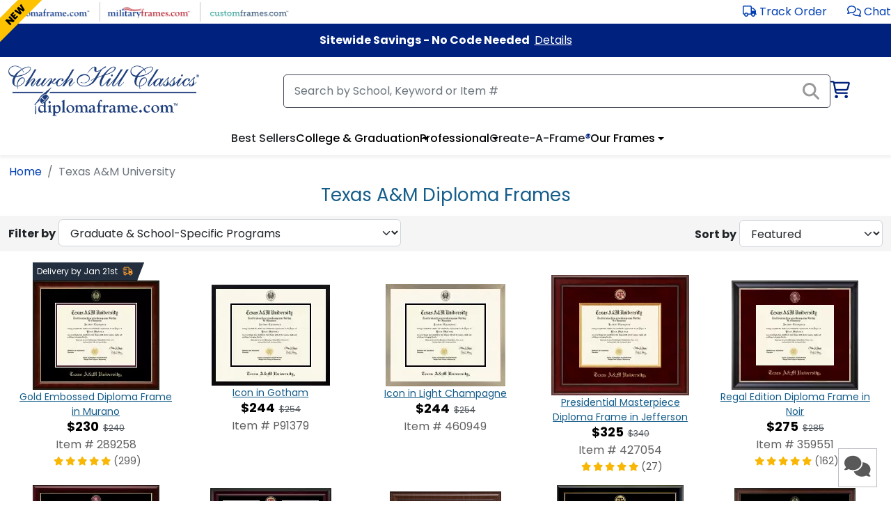

--- FILE ---
content_type: text/html; charset=utf-8
request_url: https://www.diplomaframe.com/txat
body_size: 42005
content:


<!DOCTYPE html>
<html lang="en">
<head>
    <meta http-equiv="Content-Type" content="text/html; charset=utf-8" />
    <meta name="viewport" content="width=device-width, initial-scale=1.0" />
        <link rel="canonical" href="https://www.diplomaframe.com/txat">

    <title>Texas A&amp;M Diploma Frame | Church Hill Classics</title>
        <meta id="MetaDescription" name="description" content="Browse our wide selection of custom Texas A&amp;M diploma frames for Aggie graduates! All of our TAMU diploma frames are handcrafted in the USA.">

        <link rel="preconnect" href="https://i.diplomaframe.com" crossorigin="anonymous">
        <link rel="preconnect" href="https://connect.facebook.net" crossorigin="anonymous" />
            <link rel="preconnect" href="https://dev.visualwebsiteoptimizer.com" crossorigin="anonymous" />

    <link rel="preconnect" href="https://fonts.gstatic.com" crossorigin="anonymous">
    <link rel="preconnect" href="https://kit.fontawesome.com" crossorigin="anonymous" />
    <link rel="preconnect" href="https://www.googletagmanager.com" crossorigin="anonymous" />

        <link rel="apple-touch-icon" href="https://i.diplomaframe.com/images/cached/icon/favicon/white/apple-icon-57x57.png">
        <link rel="apple-touch-icon" sizes="57x57" href="https://i.diplomaframe.com/images/cached/icon/favicon/white/apple-icon-57x57.png">
        <link rel="apple-touch-icon" sizes="60x60" href="https://i.diplomaframe.com/images/cached/icon/favicon/white/apple-icon-60x60.png">
        <link rel="apple-touch-icon" sizes="72x72" href="https://i.diplomaframe.com/images/cached/icon/favicon/white/apple-icon-72x72.png">
        <link rel="apple-touch-icon" sizes="76x76" href="https://i.diplomaframe.com/images/cached/icon/favicon/white/apple-icon-76x76.png">
        <link rel="apple-touch-icon" sizes="114x114" href="https://i.diplomaframe.com/images/cached/icon/favicon/white/apple-icon-114x114.png">
        <link rel="apple-touch-icon" sizes="120x120" href="https://i.diplomaframe.com/images/cached/icon/favicon/white/apple-icon-120x120.png">
        <link rel="apple-touch-icon" sizes="144x144" href="https://i.diplomaframe.com/images/cached/icon/favicon/white/apple-icon-144x144.png">
        <link rel="apple-touch-icon" sizes="152x152" href="https://i.diplomaframe.com/images/cached/icon/favicon/white/apple-icon-152x152.png">
        <link rel="apple-touch-icon" sizes="180x180" href="https://i.diplomaframe.com/images/cached/icon/favicon/white/apple-icon-180x180.png">
        <link rel="icon" type="image/png" sizes="192x192" href="https://i.diplomaframe.com/images/cached/icon/favicon/white/android-icon-192x192.png">
        <link rel="icon" type="image/png" sizes="32x32" href="https://i.diplomaframe.com/images/cached/icon/favicon/white/favicon-32x32.png">
        <link rel="icon" type="image/png" sizes="96x96" href="https://i.diplomaframe.com/images/cached/icon/favicon/white/favicon-96x96.png">
        <link rel="icon" type="image/png" sizes="16x16" href="https://i.diplomaframe.com/images/cached/icon/favicon/white/favicon-16x16.png">
        <link rel="shortcut icon" href="https://i.diplomaframe.com/images/cached/icon/favicon/white/favicon.ico" />
        <meta name="msapplication-TileImage" content="https://i.diplomaframe.com/images/cached/icon/favicon/white/ms-icon-144x144.png">

    <link rel="manifest" href="/manifest.json">
    <meta name="msapplication-TileColor" content="#ffffff">
    <meta name="theme-color" content="#ffffff">

        <link rel="stylesheet" href="https://i.diplomaframe.com/c/bootstrap.css" />

        <link rel="stylesheet" href="https://i.diplomaframe.com/c/app-434b36b9f83a8012b223ca0617873b05.css" />

            <link rel="stylesheet" href="https://i.diplomaframe.com/cdn/swiper.css" />

        <style type="text/css">div.test123{text-align:center}</style>


    <style type="text/css">
        .sr-only {
            position: absolute;
            width: 1px;
            height: 1px;
            margin: -1px;
            border: 0;
            padding: 0;
            overflow: hidden;
            clip: rect(0, 0, 0, 0);
        }
    </style>


    <style type="text/css">@keyframes a{0%{opacity:0;transform:scale(1.5)}to{opacity:1;transform:scale(1)}}@keyframes b{0%{opacity:1;transform:scale(1)}15%{opacity:1;transform:scale(1.1)}to{opacity:0;transform:scale(0.5)}}@keyframes c{0%{transform:translate(-50%, -50%) rotate(0)}50%{transform:translate(-50%, -50%) rotate(-180deg)}to{transform:translate(-50%, -50%) rotate(-1turn)}}@keyframes d{0%{transform:scale(1)}10%{transform:scale(1.2) translateX(6px)}25%{transform:scale(1.3) translateX(8px)}40%{transform:scale(1.2) translateX(6px)}50%{transform:scale(1)}60%{transform:scale(0.8) translateX(6px)}75%{transform:scale(0.7) translateX(8px)}90%{transform:scale(0.8) translateX(6px)}to{transform:scale(1)}}@keyframes e{0%{transform:scale(1)}10%{transform:scale(1.2) translateX(-6px)}25%{transform:scale(1.3) translateX(-8px)}40%{transform:scale(1.2) translateX(-6px)}50%{transform:scale(1)}60%{transform:scale(0.8) translateX(-6px)}75%{transform:scale(0.7) translateX(-8px)}90%{transform:scale(0.8) translateX(-6px)}to{transform:scale(1)}}.drift-zoom-pane{background:rgba(0,0,0,.5);transform:translateZ(0);-webkit-transform:translateZ(0)}.drift-zoom-pane.drift-opening{animation:a .18s ease-out;-webkit-animation:a .18s ease-out}.drift-zoom-pane.drift-closing{animation:b .21s ease-in;-webkit-animation:b .21s ease-in}.drift-zoom-pane.drift-inline{border-radius:75px;box-shadow:0 6px 18px rgba(0,0,0,.3);height:150px;position:absolute;width:150px}.drift-loading .drift-zoom-pane-loader{animation:c 1.8s linear infinite;-webkit-animation:c 1.8s linear infinite;display:block;height:20px;left:50%;position:absolute;top:50%;transform:translate(-50%, -50%);-webkit-transform:translate(-50%, -50%);width:66px}.drift-zoom-pane-loader:after,.drift-zoom-pane-loader:before{background:hsla(0,0%,100%,.9);border-radius:20px;content:"";display:block;height:20px;margin-top:-10px;position:absolute;top:50%;width:20px}.drift-zoom-pane-loader:before{animation:d 1.8s linear infinite;-webkit-animation:d 1.8s linear infinite;left:0}.drift-zoom-pane-loader:after{animation:e 1.8s linear infinite;-webkit-animation:e 1.8s linear infinite;animation-delay:-0.9s;-webkit-animation-delay:-0.9s;right:0}.drift-bounding-box{background-color:rgba(0,0,0,.4)}body#store header.sticky{position:relative;top:0;z-index:inherit}body#store div#store-header{text-align:center;overflow:hidden;position:relative}body#store div#store-header .store-medallion{position:absolute;right:7.5%;top:50%;transform:translateY(-50%);max-height:80%;width:auto}@media screen and (max-width: 1300px){body#store div#store-header .store-medallion{right:5%}}body#store .keen-slider__slide{text-align:center}body#store div#filter-row{justify-content:space-between;line-height:48px;background-color:#f5f5f5;align-items:center;padding-top:0;padding-bottom:0;margin-top:.4rem}@media screen and (max-width: 990px){body#store div#filter-row{line-height:inherit;background-color:#fff}}body#store div#filter-row hr{display:none;margin-bottom:6px}@media screen and (max-width: 990px){body#store div#filter-row hr{display:block}}body#store div#filter-row>div:not(.filters){flex:0 0 auto;width:50%;white-space:nowrap;overflow:hidden}@media screen and (max-width: 990px){body#store div#filter-row>div:not(.filters){text-align:center;width:100%;overflow:inherit}}body#store div#filter-row select{width:auto}@media screen and (max-width: 990px){body#store div#filter-row select{width:auto;background-color:#f5f5f5;max-width:95%}}@media screen and (max-width: 400px){body#store div#filter-row select{font-size:14px !important}}body#store div#filter-row>div:last-child{text-align:right}@media screen and (max-width: 990px){body#store div#filter-row>div:last-child{text-align:center}}body#store div#filter-row>div:last-child select{margin-top:6px}body#store div#filter-row label.filter-title{font-weight:700;font-size:1rem;width:auto;text-align:right}@media screen and (max-width: 990px){body#store div#filter-row label.filter-title{width:92px;text-align:right;display:inline-block;font-size:1rem}}@media screen and (max-width: 340px){body#store div#filter-row label.filter-title{display:none}}@media screen and (max-width: 325px){body#store div#filter-row label.filter-title{font-size:1rem;width:auto}}@media screen and (max-width: 990px){body#store div#filter-row label.gs-filter-title{display:none}}body#store div#filter-row.filter-row-ab-1{background-color:#fff}body#store div#filter-row.filter-row-ab-1 .filters{display:flex}body#store div#filter-row.filter-row-ab-1 .filters .filter-dropdown,body#store div#filter-row.filter-row-ab-1 .filters .sort-dropdown{position:relative;display:inline-block}body#store div#filter-row.filter-row-ab-1 .filters .filter-dropdown button,body#store div#filter-row.filter-row-ab-1 .filters .sort-dropdown button{background-color:#fff;border:1px solid silver;display:flex;height:56px;align-items:center;margin-top:6px;width:260px;justify-content:center;gap:10px}body#store div#filter-row.filter-row-ab-1 .filters .filter-dropdown select,body#store div#filter-row.filter-row-ab-1 .filters .sort-dropdown select{position:absolute;top:0;left:0;opacity:0;width:100%;height:100%;cursor:pointer}body#store div#filter-row.filter-row-ab-1 .filters .filter-dropdown button{border-right:none;padding:0 10px}@media screen and (max-width: 560px){body#store div#filter-row.filter-row-ab-1 .filters .filter-dropdown button{width:100%;font-size:14px}}body#store div#filter-row.filter-row-ab-1 .filters .sort-dropdown button{padding-left:10px;padding-right:20px;position:relative}body#store div#filter-row.filter-row-ab-1 .filters .sort-dropdown button i{position:absolute;right:10px;top:17px}@media screen and (max-width: 768px){body#store div#filter-row.filter-row-ab-1 .filters .sort-dropdown button i{right:5px}}@media screen and (max-width: 560px){body#store div#filter-row.filter-row-ab-1 .filters .sort-dropdown button i{top:19px}}@media screen and (max-width: 560px){body#store div#filter-row.filter-row-ab-1 .filters .sort-dropdown button{width:220px;font-size:14px}}@media screen and (max-width: 990px){body#store div#filter-row.filter-row-ab-1 .filters{margin-bottom:15px}}body#store div#filter-row.filter-row-ab-1 .label{position:absolute;top:10px;left:10px}@media screen and (max-width: 990px){body#store div#filter-row.filter-row-ab-1 .label{top:22px;left:18px}}body#store div#filter-row.filter-row-ab-1 .form-select{border-radius:initial;width:260px;max-width:100%;overflow:hidden;padding-top:15px;padding-bottom:15px;background-color:#fff}@media screen and (max-width: 576px){body#store div#filter-row.filter-row-ab-1 .form-select{width:100%;max-width:260px}}body#store div#filter-row.filter-row-ab-1 #sort-by{padding:0 15px}@media screen and (max-width: 990px){body#store div#filter-row.filter-row-ab-1{flex-direction:column-reverse}}body#store h1{font-size:1.625rem;font-weight:400;color:#155d8a;font-family:"Poppins",Roboto,"Open Sans","Proxima Nova",sans-serif;margin-bottom:0;margin-top:0}@media screen and (max-width: 768px){body#store h1{font-size:1.375rem}}body#store.font-3 h1{color:#000}body#store h2,body#store h3{font-family:"Poppins",Roboto,"Open Sans","Proxima Nova",sans-serif;text-align:left}body#store h2{color:#616161;font-weight:500;font-size:1.438rem;margin-bottom:.625rem;margin-top:1.25rem;padding-top:0;display:inline-block}body#store h2.underline-blue{border-bottom:4px solid #00227e;text-align:left}body#store h3{color:#444;font-weight:400;font-size:1rem;padding:0;margin:0}body#store div#products a,body#store div#products a:link,body#store div#products a:visited{text-decoration:none;color:inherit}body#store div#products{overflow:hidden}body#store div#products hr.show-small{display:none}@media screen and (max-width: 310px){body#store div#products hr.show-small{display:block}}body#store div#products div#products-container{display:flex;justify-content:flex-start;align-items:baseline;flex-wrap:wrap}body#store div#products div#products-container div.flex-item{width:20%;text-align:center;margin-top:1rem;min-height:250px}body#store div#products div#products-container div.flex-item img{max-width:100%}@media screen and (min-width: 1200px){body#store div#products div#products-container div.flex-item{width:20%}}@media screen and (max-width: 992px){body#store div#products div#products-container div.flex-item{width:33.2%}}@media screen and (max-width: 768px){body#store div#products div#products-container div.flex-item{width:50%}}@media screen and (max-width: 576px){body#store div#products div#products-container div.flex-item{width:50%;margin-top:1.5rem}body#store div#products div#products-container div.flex-item .image-container{max-width:70%;margin:0 auto}body#store div#products div#products-container div.flex-item img{height:auto}}@media screen and (max-width: 310px){body#store div#products div#products-container div.flex-item{width:100%;margin-top:1.5rem}body#store div#products div#products-container div.flex-item .image-container{max-width:90%;margin:0 auto}body#store div#products div#products-container div.flex-item img{height:auto}}body#store div#products div#products-container div.flex-item div.prod-image{display:inline-block;margin:0 auto}body#store div#products div#products-container div.flex-item div.prod-image:has(.badge) .image-container{position:relative}body#store div#products div#products-container div.flex-item div.prod-image .badge{height:100%;overflow:hidden;position:absolute;left:0;top:0}body#store div#products div#products-container div.flex-item div.prod-image .badge span{position:relative;padding:5px 0;margin-left:-6px;top:5px;left:-35px;width:110px;background-color:#ffc200;display:block;color:#000;font-weight:800;font-size:14px;text-transform:uppercase;-webkit-transform:rotate(-45deg);-moz-transform:rotate(-45deg);-ms-transform:rotate(-45deg);-o-transform:rotate(-45deg)}body#store div#products div#products-container div.flex-item div.name{color:#155d8a;font-size:14px;padding-top:6px;text-decoration:underline;padding:0 1rem}@media screen and (max-width: 768px){body#store div#products div#products-container div.flex-item div.name{padding-top:6px;color:#111;font-weight:700;text-decoration:none}}body#store div#products div#products-container div.flex-item div.price{font-weight:700;font-size:14px;line-height:20px;padding-top:1px}body#store div#products div#products-container div.flex-item div.price span.msrp{font-size:17px;font-weight:700;color:#000;text-decoration:line-through}body#store div#products div#products-container div.flex-item div.price span.price{font-size:1rem;font-weight:700;color:#000;padding-left:8px}body#store div#products div#products-container div.flex-item div.price span.price-discount{color:#000;font-weight:700;font-size:1.125rem;padding-left:0}@media screen and (max-width: 768px){body#store div#products div#products-container div.flex-item div.price span.price-discount{font-size:1rem}}body#store div#products div#products-container div.flex-item div.price span.price-msrp{color:#51575d;font-weight:400;font-size:.75rem;text-decoration:line-through;padding-left:3px}body#store div#products div#products-container div.flex-item div.sku{color:#616161;font-size:.875rem;line-height:27px}body#store div#products div#products-container div.flex-item div.sku.sku-ab-buy-now{display:flex;justify-content:center;column-gap:1.25rem;margin-bottom:3px}@media screen and (max-width: 768px){body#store div#products div#products-container div.flex-item div.sku.sku-ab-buy-now{flex-direction:column}}body#store div#products div#products-container div.flex-item div.sku.sku-ab-buy-now a.store-buy-now{background-color:#ffc72c;color:#000;padding:4px 8px;font-size:.85rem;border-radius:8px;border:1px solid #999}body#store div#products div#products-container div.flex-item div.sku.sku-ab-buy-now a.store-buy-now:link,body#store div#products div#products-container div.flex-item div.sku.sku-ab-buy-now a.store-buy-now:visited,body#store div#products div#products-container div.flex-item div.sku.sku-ab-buy-now a.store-buy-now:active{text-decoration:none;color:#000}body#store div#products div#products-container div.flex-item div.sku .store-buy-now-ab-hide{display:none}body#store div#products div#products-container div.flex-item.flex-item-ab-1{width:300px;margin-top:2.5rem}body#store div#products div#products-container div.flex-item.flex-item-ab-1 a{display:flex;flex-direction:column;gap:5px}body#store div#products div#products-container div.flex-item.flex-item-ab-1 a div.prod-image{display:flex;align-items:center;height:250px}body#store div#products div#products-container div.flex-item.flex-item-ab-1 a div.prod-image .prod-top-pane{display:flex;gap:5px;position:absolute;top:-20px;right:5px}body#store div#products div#products-container div.flex-item.flex-item-ab-1 a div.prod-image .prod-top-pane div.store-highlight-container{width:auto !important}body#store div#products div#products-container div.flex-item.flex-item-ab-1 a div.prod-image .prod-top-pane div.store-highlight-container .store-highlight :after{content:none !important}body#store div#products div#products-container div.flex-item.flex-item-ab-1 a div.prod-image .prod-top-pane div.msrp-off{background:#10652f;padding:4px 0;color:#fff;font-size:12px;width:60px}body#store div#products div#products-container div.flex-item.flex-item-ab-1 a div.prod-image .prod-bottom-pane{position:absolute;bottom:-10px;right:-10px;width:70px;height:70px;border-radius:50%;background-color:#fff;overflow:hidden;display:flex;justify-content:center;align-items:center;border:1px solid #000}body#store div#products div#products-container div.flex-item.flex-item-ab-1 div.name{text-decoration:none;text-align:left;font-weight:700;color:#000;padding:5px 0 0 0}body#store div#products div#products-container div.flex-item.flex-item-ab-1 div.sku{text-align:left}body#store div#products div#products-container div.flex-item.flex-item-ab-1 div.price{padding-top:8px;text-align:left}body#store div#products div#products-container div.flex-item.flex-item-ab-1 div.price span.price-current{font-weight:700;font-size:1.25rem;padding:0 8px 0 0;color:#10652f}body#store div#products div#products-container div.flex-item.flex-item-ab-1 div.price span.price-discount{color:#000;font-weight:700;font-size:1.25rem;padding:0 8px 0 0}body#store div#products div#products-container div.flex-item.flex-item-ab-1 div.price span.price-msrp{color:#51575d;font-weight:400;font-size:.75rem;padding:0 8px 0 0;text-decoration:line-through}@media screen and (max-width: 700px)and (min-width: 400px){body#store div#products div#products-container div.flex-item.flex-item-ab-1{width:40%}body#store div#products div#products-container div.flex-item.flex-item-ab-1 a div.prod-image{height:auto}}body#store div#products div#store-caf{margin-top:1.5rem;justify-items:center;align-content:space-evenly;align-items:center;display:flex;justify-content:space-between;flex-wrap:wrap}body#store div#products div#store-caf>div{text-align:center;justify-self:center;align-self:center;flex:1 0 30%;margin:0 1rem 1.5rem 1rem;min-height:250px}body#store div#products div#store-caf>div img{max-width:100%;max-height:250px;height:auto}body#store div#products div#store-caf>div div.name{font-weight:700;padding-top:8px;color:#222}body#store div#products div#store-caf>div div.name a{font-size:1.25em}body#store img.store-logo-img{max-width:250px;max-height:75px;width:auto;height:auto}body#store div.store-faq div.toggle-content div.faq-pad{padding-top:12px;padding-bottom:16px}body#store div.store-old-content{text-align:left !important}body#store div.store-old-content h2,body#store div.store-old-content h3{font-family:"Poppins",Roboto,"Open Sans","Proxima Nova",sans-serif;text-align:left}body#store div.store-old-content h2{color:#616161 !important;font-weight:500 !important;font-size:1.438rem !important;margin-bottom:.625rem !important;margin-top:1.25rem !important;padding-top:0;display:inline-block;text-align:left}body#store div.store-old-content h2>b{font-weight:500 !important;font-size:1.438rem !important}body#store div.store-old-content div.col-12 h2:first-child{border-bottom:4px solid #00227e}body#store #store-header{display:block}@media screen and (max-width: 768px){body#store #store-header{display:none}}body#store .store-highlight-container{position:relative;text-align:left;margin:0 auto}body#store .store-highlight{background-color:#232f3e;line-height:26px;height:26px;text-overflow:ellipsis;overflow:hidden !important;white-space:nowrap;display:inline-block;font-size:12px;box-sizing:border-box;padding:0;margin-bottom:-7px}body#store .store-highlight.ab_store_fast_ship:has(.fa-shipping-fast){background-color:#12632d;height:32px;line-height:32px;font-weight:500;margin-bottom:-9px;margin-left:0;padding:0 4px;padding-top:2px}body#store .store-highlight.ab_store_fast_ship:has(.fa-shipping-fast) i{color:#fff !important;font-size:16px}body#store .store-highlight.ab_store_fast_ship:has(.fa-shipping-fast) :after{content:none}body#store .store-highlight i{color:#f69931 !important;margin-left:4px}body#store .store-highlight>span{line-height:26px;font-size:12px;color:#fff !important;white-space:nowrap;box-sizing:border-box;padding:0 6px}@media screen and (max-width: 330px){body#store .store-highlight>span{font-size:11px !important}}@media screen and (max-width: 310px){body#store .store-highlight>span{font-size:12px !important}}body#store .store-highlight :after{content:"";width:16px;height:26px;border-right:10px solid rgba(0,0,0,0);border-top:26px solid;border-top-color:#232f3e !important;-moz-box-sizing:border-box;-webkit-box-sizing:border-box;box-sizing:border-box;position:absolute;top:0;padding:0;display:inline-block}body#store .store-highlight.store-highlight-cord-sm{display:none}@media screen and (max-width: 500px){body#store .store-highlight.store-highlight-cord-sm{display:inline-block}}@media screen and (max-width: 310px){body#store .store-highlight.store-highlight-cord-sm{display:none}}@media screen and (max-width: 440px){body#store .store-highlight.store-highlight-cord-sm>span{font-size:11px}}body#store .store-highlight.store-highlight-cord-lg{display:inline-block}@media screen and (max-width: 500px){body#store .store-highlight.store-highlight-cord-lg{display:none}}@media screen and (max-width: 310px){body#store .store-highlight.store-highlight-cord-lg{display:inline-block}}body#store button.back-to-top{display:block;position:fixed;bottom:20px;left:20px;z-index:99;border:none;outline:none;background-color:#fff;color:#595959;cursor:pointer;width:56px;height:56px;font-size:12px;box-shadow:0 1px 3px rgba(0,0,0,.12),0 1px 2px rgba(0,0,0,.24)}body#store button.back-to-top.hover{background-color:#555}body#store div.stats{font-size:12px !important;font-weight:700}body#store div.stats>span{font-size:12px !important}body#store .stats-title{font-weight:700}body#store .stats-red{color:#c03}body#store .stats-green{color:#060}body#store div#store-h2 p{padding-top:.5rem}body#store div#store-h2 p>a{text-decoration:underline}body#store div#store-h2 h2{margin-bottom:0}body#store div#store-vs-bottom p{padding-top:.5rem}body#store div#store-vs-bottom p>a{text-decoration:underline}body#store div#store-vs-bottom h2{margin-bottom:0}body#store div.price>span.price-red{color:#b50a35 !important}body#store div.buy-now{border:1px solid #666;cursor:pointer;display:inline-block;font-size:.75rem;font-weight:500;padding:.35rem .65rem;text-align:center;text-decoration:none;text-transform:uppercase;background-color:#12632d;color:#fff;border-radius:16px;margin-left:10px}body#store div.buy-now:hover{box-shadow:none;background-color:#06511e}#store-special-container{display:flex;gap:20px;position:relative}#store-special-container div#menu_toggle{display:none;z-index:10;color:#000;width:auto}#store-special-container div#menu_toggle i{font-size:16px}@media screen and (max-width: 992px){#store-special-container div#menu_toggle{display:inline-block}}#store-special-container div#menu_toggle{padding:6px 24px;border:1px solid #222;margin:4px 8px}#store-special-container #store-filters-container{width:300px;min-width:300px;height:100%;padding:30px 20px 20px 20px;box-shadow:2px 4px 5px 1px rgba(0,0,0,.2)}#store-special-container #store-filters-container #sort-by-container{display:flex;align-items:center}#store-special-container #store-filters-container #sort-by-container label{width:90px}#store-special-container #store-filters-container #price-range-container input{border:1px solid #ced4da;border-radius:.375rem}#store-special-container #store-filters-container #price-range-container #price-slider{height:5px;margin-top:15px;margin-bottom:25px}#store-special-container #store-filters-container #price-range-container #price-slider .noUi-handle{width:15px;height:15px;top:-6px;border-radius:50%;cursor:pointer}#store-special-container #store-filters-container #price-range-container #price-slider .noUi-handle.noUi-handle-lower{right:-14px}#store-special-container #store-filters-container #price-range-container #price-slider .noUi-handle.noUi-handle-upper{right:-1px}#store-special-container #store-filters-container #price-range-container #price-slider .noUi-handle:before,#store-special-container #store-filters-container #price-range-container #price-slider .noUi-handle:after{content:none}#store-special-container #store-filters-container #all-schools-container div{padding-top:5px}#store-special-container #store-filters-container #all-schools-container div input{margin-right:5px}#store-special-container #store-filters-container #mouldings-container .filters-scrollable,#store-special-container #store-filters-container #mats-container .filters-scrollable{max-height:265px;overflow-y:scroll}#store-special-container #store-filters-container #mouldings-container .filters-scrollable div,#store-special-container #store-filters-container #mats-container .filters-scrollable div{display:flex;gap:5px;align-items:start;padding-top:10px}#store-special-container #store-filters-container #mouldings-container .filters-scrollable span,#store-special-container #store-filters-container #mats-container .filters-scrollable span{line-height:16px}#store-special-container #store-filters-container.filters-visible{position:absolute;background:#fff;z-index:1;height:auto;top:3px;left:-8px}@media screen and (max-width: 992px){#store-special-container #store-filters-container{display:none}}#store-special-container div#products{width:100%;margin-top:20px}#store-special-container div#products div#products-container div.flex-item{width:32.9%}@media screen and (max-width: 1200px){#store-special-container div#products div#products-container div.flex-item{width:50%}}@media screen and (max-width: 310px){#store-special-container div#products div#products-container div.flex-item{width:100%}}</style>


    <script>
        var PortalID = 0;
        window.ab = window.ab || {};
        window.ab_update = function (_key, _value) {
        window.ab[_key] = _value;
        };
        var paypal_client_id = 'AUYk-mL79v3tckpBBxNqGvTRz1_DtuS2kL5t4_4SfVfmZN3bO8frRovMRjLySuktrU66FQmVJ6vd-Z-w';
        var __signed_in = 0;
        var __klaviyo_id = 'LB2WNV';
        var __company_name = 'Church Hill Classics';
        var __domain_name = 'https://www.diplomaframe.com';
        var __is_production = '1';
    </script>

    <script type="text/javascript">"use strict";
var __awaiter = (this && this.__awaiter) || function (thisArg, _arguments, P, generator) {
    function adopt(value) { return value instanceof P ? value : new P(function (resolve) { resolve(value); }); }
    return new (P || (P = Promise))(function (resolve, reject) {
        function fulfilled(value) { try { step(generator.next(value)); } catch (e) { reject(e); } }
        function rejected(value) { try { step(generator["throw"](value)); } catch (e) { reject(e); } }
        function step(result) { result.done ? resolve(result.value) : adopt(result.value).then(fulfilled, rejected); }
        step((generator = generator.apply(thisArg, _arguments || [])).next());
    });
};
window.ab = window.ab || {};
//@ts-ignore
window.lazySizesConfig = window.lazySizesConfig || {};
//@ts-ignore
window.lazySizesConfig.lazyClass = 'lazy';
//@ts-ignore
window.lazySizesConfig.preloadAfterLoad = true;
//@ts-ignore
window.lazySizesConfig.nativeLoading = { setLoadingAttribute: true, disableListeners: { scroll: true } };
//@ts-ignore
window.dataLayer = window.dataLayer || [];
//@ts-ignore
window.gsd = window.gsd || [];
//@ts-ignore
!function () { if (!window.klaviyo) {
    window._klOnsite = window._klOnsite || [];
    try {
        window.klaviyo = new Proxy({}, { get: function (n, i) { return "push" === i ? function () { var n; (n = window._klOnsite).push.apply(n, arguments); } : function () { for (var n = arguments.length, o = new Array(n), w = 0; w < n; w++)
                o[w] = arguments[w]; var t = "function" == typeof o[o.length - 1] ? o.pop() : void 0, e = new Promise((function (n) { window._klOnsite.push([i].concat(o, [function (i) { t && t(i), n(i); }])); })); return e; }; } });
    }
    catch (n) {
        window.klaviyo = window.klaviyo || [], window.klaviyo.push = function () { var n; (n = window._klOnsite).push.apply(n, arguments); };
    }
} }();
const collapse = {
    init: function () {
        const coll = document.getElementsByClassName("toggle-content");
        for (let i = 0; i < coll.length; i++) {
            coll[i].setAttribute('tabindex', '-1');
            var elems = coll[i].querySelectorAll('div');
            var el = elems[0];
            if (el.getAttribute('listener') !== 'true') {
                el.setAttribute('tabindex', '0');
                el.addEventListener("click", toggleContent);
                el.setAttribute('listener', 'true');
                el.setAttribute('aria-expanded', el.classList.contains('active') ? 'true' : 'false');
                var el2 = el.nextElementSibling;
                if (el2) {
                    el2.setAttribute('aria-hidden', 'true');
                    const links = el2.querySelectorAll('a');
                    links.forEach(link => {
                        link.tabIndex = -1;
                    });
                }
            }
            coll[i].addEventListener("keydown", function (e) {
                // Trigger on Enter or Space
                if (e.key === "Enter" || e.key === " ") {
                    e.preventDefault(); // Prevent scrolling on Space
                    var elems = this.querySelectorAll('div');
                    var el = elems[0];
                    toggleContent.call(el);
                }
            });
        }
        document.querySelectorAll('div[role="button"]').forEach((el) => {
        });
    },
};
function toggleContent() {
    console.log(this);
    const _content = this.nextElementSibling;
    const thh = this.querySelector('.th-h');
    this.classList.toggle("active");
    this.setAttribute('listener', 'true');
    if (_content.style.maxHeight) {
        _content.style.maxHeight = null;
        _content.style.display = "none";
        _content.classList.remove('faq-pad');
        _content.setAttribute('aria-hidden', 'true');
        this.setAttribute('aria-expanded', 'false');
        if (thh) {
            thh.style.display = "block";
        }
        const links = _content.querySelectorAll('a');
        links.forEach(link => {
            link.tabIndex = -1;
        });
    }
    else {
        _content.style.display = "block";
        _content.style.maxHeight = "inherit";
        _content.style.height = 'auto';
        _content.classList.add('faq-pad');
        _content.setAttribute('aria-hidden', 'false');
        this.setAttribute('aria-expanded', 'true');
        if (thh) {
            thh.style.display = "none";
        }
        const links = _content.querySelectorAll('a');
        links.forEach(link => {
            link.tabIndex = 0;
        });
    }
}
const headCollapse = {
    init: function () {
        const coll = document.getElementsByClassName("toggle-content-head");
        for (let i = 0; i < coll.length; i++) {
            var li = coll[i];
            if (li.getAttribute('listener') !== 'true') {
                li.addEventListener("click", function () {
                    const _content = this.children[0];
                    //console.log('clicked', _content);
                    //const thh = this.querySelector('.th-h') as HTMLElement;
                    this.classList.toggle("active");
                    if (_content.style.maxHeight) {
                        _content.style.maxHeight = null;
                        _content.style.display = "none";
                        this.setAttribute('aria-expanded', 'false');
                        //if (thh) { thh.style.display = "block"; }
                    }
                    else {
                        _content.style.display = "block";
                        _content.style.maxHeight = "inherit";
                        _content.style.height = 'auto';
                        this.setAttribute('aria-expanded', 'true');
                        //if (thh) { thh.style.display = "none"; }
                    }
                });
                li.setAttribute('listener', 'true');
                li.setAttribute('aria-expanded', li.classList.contains('active') ? 'true' : 'false');
            }
        }
    },
};
const targetCollapse = {
    init: function () {
        const elements = document.getElementsByClassName("toggle-content-target");
        for (let i = 0; i < elements.length; i++) {
            var primary = elements[i];
            if (primary.getAttribute('listener') !== 'true') {
                primary.addEventListener("click", function () {
                    var targetId = this.dataset.target;
                    var target = document.getElementById(targetId);
                    target.classList.toggle("active");
                    if (target.classList.contains('active')) {
                        target.setAttribute('aria-expanded', 'true');
                    }
                    else {
                        target.setAttribute('aria-expanded', 'false');
                    }
                    //if (target.style.maxHeight) {
                    //    target.style.height = '0';
                    //    target.style.visibility = 'hidden';
                    //    target.style.opacity = '0';
                    //    target.style.display = "none";
                    //} else {
                    //    target.style.display = "block";
                    //    target.style.height = 'auto';
                    //    target.style.visibility = 'visible';
                    //    target.style.opacity = '1';
                    //}
                });
                primary.setAttribute('listener', 'true');
                primary.setAttribute('aria-expanded', primary.classList.contains('active') ? 'true' : 'false');
            }
        }
    },
};
function modalYoutubeEmbed(desktopVideoId, mobileVideoId) {
    const modal = document.getElementById('modal-youtube-embed');
    const closeButton = modal.getElementsByTagName('button')[0];
    const container = document.getElementById('modal-youtube-embed-container');
    const iframe = document.createElement('iframe');
    const activeFocusElement = document.activeElement;
    let videoId;
    container.innerHTML = '';
    if (window.innerWidth > 767) {
        videoId = desktopVideoId;
    }
    else {
        videoId = mobileVideoId;
    }
    iframe.width = '100%';
    iframe.height = '100%';
    iframe.style.height = '70vh';
    iframe.src = `https://www.youtube.com/embed/${videoId}?autoplay=1`;
    iframe.title = 'YouTube video player';
    iframe.allow = 'accelerometer; autoplay; clipboard-write; encrypted-media; gyroscope; picture-in-picture';
    iframe.allowFullscreen = true;
    container.appendChild(iframe);
    modalOpen('modal-youtube-embed');
    closeButton.focus();
    closeButton.addEventListener('click', () => {
        activeFocusElement.focus();
    });
}
function closeModalYoutubeEmbed() {
    const body = document.getElementById('modal-youtube-embed-container');
    body.innerHTML = '';
    modalClose();
}
function modalOpen(_id) {
    //console.log(_id);
    const modal = document.getElementById(_id);
    //console.log(modal, modal.style.display);
    if (modal) {
        modal.style.display = "block";
    }
    //console.log(modal, modal.style.display);
}
function modalClose() {
    // for each modal , detect open one
    const modals = document.getElementsByClassName("modal");
    for (let i = 0; i < modals.length; i++) {
        if (modals[i].style.display === 'block') {
            const e = new CustomEvent("modal-closed", { "detail": modals[i].id });
            document.dispatchEvent(e);
            modals[i].style.display = "none";
            return;
        }
    }
    //for (let i = 0; i < modals.length; i++) {
    //    modals[i].style.display = "none";
    //}
}
function modalCloseById(_id) {
    const modal = document.getElementById(_id);
    if (modal) {
        modal.style.display = "none";
    }
}
// modal
window.onclick = function (event) {
    if (event.target.id === 'modal-fast-auto' || event.target.className === 'modal' || event.target.dataset.dismiss === 'modal') {
        modalClose();
    }
    else if (_expMenuOpen && event.target.id === 'expMenuCover') {
        closeAllModals();
    }
};
document.onkeydown = function (evt) {
    var isEscape = false;
    if ("key" in evt) {
        isEscape = (evt.key === "Escape" || evt.key === "Esc");
    }
    else {
        // @ts-ignore
        isEscape = (evt.keyCode === 27);
    }
    if (isEscape) {
        closeAllModals();
    }
};
var _expMenuOpen = false;
function expMenuOpen(_id) {
    const ele = document.getElementById(_id);
    if (ele) {
        if (ele.style.display === 'block') {
            closeAllModals();
        }
        else {
            expMenuClose(true);
            ele.style.display = 'block';
            expMenuShowCover();
            const focusable = ele.querySelector('a, button, input, [tabindex]:not([tabindex="-1"])');
            if (focusable) {
                focusable.focus();
            }
        }
    }
}
function expMenuShowCover() {
    const cover = document.getElementById('expMenuCover');
    const header = document.getElementsByTagName('header')[0];
    if (cover) {
        cover.style.display = 'block';
        if (header) {
            cover.style.top = (header.offsetHeight + 34) + 'px';
        }
    }
    setTimeout(function () { _expMenuOpen = true; }, 150);
}
function expMenuClose(skipCover) {
    if (!_expMenuOpen) {
        return;
    }
    //console.log('menu', 'closed');
    const elements = document.getElementsByClassName("nav-expanded");
    for (let i = 0; i < elements.length; i++) {
        elements[i].style.display = 'none';
    }
    if (!skipCover) {
        const cover = document.getElementById('expMenuCover');
        if (cover) {
            cover.style.display = 'none';
        }
        _expMenuOpen = false;
    }
}
function fetch_post_json() {
    return __awaiter(this, arguments, void 0, function* (url = '', data, getOverride = false) {
        let _headers = {
            'Content-Type': 'application/json',
        };
        const token = document.querySelector("input[name='__RequestVerificationToken']").value;
        const _xsrf = document.getElementsByName("__RequestVerificationToken");
        if (_xsrf && _xsrf.length > 0) {
            _headers['XSRF-TOKEN'] = _xsrf[0].value;
            _headers['RequestVerificationToken'] = token;
        }
        try {
            const response = yield fetch(url, {
                method: getOverride ? 'GET' : 'POST',
                mode: 'cors',
                cache: 'no-cache',
                credentials: 'same-origin',
                headers: _headers,
                redirect: 'follow',
                referrerPolicy: 'no-referrer',
                body: getOverride ? null : JSON.stringify(data),
            });
            return response.json();
        }
        catch (err) {
            console.log(err);
            return null;
        }
    });
}
function fetch_post_json_callback() {
    return __awaiter(this, arguments, void 0, function* (url = '', data, callback) {
        var _headers = {
            'Content-Type': 'application/json',
        };
        var _xsrf = document.getElementsByName("__RequestVerificationToken");
        if (_xsrf && _xsrf.length > 0) {
            _headers['XSRF-TOKEN'] = _xsrf[0].value;
        }
        try {
            const response = yield fetch(url, {
                method: 'POST',
                mode: 'cors',
                cache: 'no-cache',
                credentials: 'same-origin',
                headers: _headers,
                redirect: 'follow',
                referrerPolicy: 'no-referrer',
                body: JSON.stringify(data),
            });
            if (callback) {
                var json = yield response.json();
                callback(json);
            }
            else {
                return '';
            }
        }
        catch (err) {
            console.error(err);
        }
    });
}
function spinners(show = true) {
    const spinners = document.getElementsByClassName('spinner');
    if (spinners) {
        for (let i = 0; i < spinners.length; i++) {
            if (show) {
                spinners[i].classList.remove("hide");
            }
            else {
                spinners[i].classList.add("hide");
            }
        }
    }
    const btn_spinners = document.getElementsByClassName('btn-spinner');
    if (btn_spinners) {
        for (let i = 0; i < btn_spinners.length; i++) {
            if (show) {
                btn_spinners[i].classList.add("spinning");
            }
            else {
                btn_spinners[i].classList.remove("spinning");
            }
        }
    }
}
function googleOpt(_expId, _vId) {
    window.dataLayer.push({ expId: _expId, expVar: _vId });
}
function mobileMenuToggle() {
    //var menu = document.getElementById('nav-m-c') as HTMLElement;
    //if (menu.classList.contains('nav-m-hidden')) {
    //    menu.classList.remove("nav-m-hidden");
    //    menu.classList.add("nav-m-visible");
    //    expMenuShowCover();
    //} else {
    //    closeAllModals();
    //}
}
function mobileMenuHide() {
    //var menu = document.getElementById('nav-m-c') as HTMLElement;
    //if (menu) {
    //    menu.classList.add("nav-m-hidden");
    //    menu.classList.remove("nav-m-visible");
    //}
}
function closeAllModals() {
    modalClose();
    expMenuClose(false);
    mobileMenuHide();
}
function showMobileSearch() {
    document.getElementById('head-mobile-search').style.display = 'block';
    document.getElementById('head-mobile-search-clicker').style.opacity = '0';
    document.getElementById('head-block').classList.add('searching');
    document.getElementsByTagName('header')[0].classList.add('searching');
    document.getElementById('shop-expand-header').style.display = 'block';
}
function ReportGoal(_value) {
    window.dataLayer.push({
        event: 'chc_page',
        goal_value: _value,
    });
}
function ReportExp(_experiment_name, _experiment_variant) {
    window.dataLayer.push({
        event: 'experiment_assigned',
        experiment_name: _experiment_name,
        experiment_variant: _experiment_variant,
    });
}
function OpenLink(_url, _blank) {
    try {
        try {
            if (_OpenLinkTimer != undefined) {
                clearTimeout(_OpenLinkTimer);
            }
            if (typeof _url === 'undefined' || !_url) {
                return;
            }
            if (_blank) {
                window.open(_url, '_newtab');
            }
            else {
                // @ts-ignore
                document.location = _url;
            }
        }
        catch (err) {
            // @ts-ignore
            if (_url != undefined) {
                document.location = _url;
            }
        }
    }
    catch (err) {
        document.location.href = _url;
    }
}
;
function refreshMobileMenu() {
    const elem = document.getElementById("nav-");
    var all = document.querySelectorAll('#nav-m > ul');
    for (let i = 0; i < all.length; i++) {
        var ele = all[i];
        ele.style.maxHeight = parseInt((window.innerHeight * 0.9).toString(), 10).toString() + 'px';
    }
}
document.addEventListener("DOMContentLoaded", function () {
    collapse.init();
    headCollapse.init();
    targetCollapse.init();
    spinners(false);
    refreshMobileMenu();
    init_ada();
    handleHiddenInputs();
});
function handleHiddenInputs() {
    document.querySelectorAll('input[name="__RequestVerificationToken"]').forEach(el => {
        el.setAttribute('aria-hidden', 'true');
        el.setAttribute('tabindex', '-1');
    });
}
function init_ada() {
    document.querySelectorAll('a.lb-blue').forEach(el => {
        el.setAttribute('tabindex', '0');
    });
}
window.addEventListener('resize', function (event) {
    closeAllModals();
    refreshMobileMenu();
}, true);
/*! loadCSS. [c]2020 Filament Group, Inc. MIT License */
((w) => {
    'use strict';
    /* exported loadCSS */
    const loadCSS = (href, before, media, attributes) => {
        // arguments explained:
        // `href` [REQUIRED] is the URL for your CSS file.
        // `before` [OPTIONAL] is the element the script should use as a reference for injecting our stylesheet <link> before
        // by default, loadCSS attempts to inject the link after the last stylesheet or script in the DOM. However, you might desire a more specific location in your document.
        // `media` [OPTIONAL] is the media type or query of the stylesheet. By default it will be 'all'
        // `attributes` [OPTIONAL] is the Object of attribute name/attribute value pairs to set on the stylesheet's DOM Element.
        const doc = w.document;
        const ss = doc.createElement('link');
        let ref;
        if (before) {
            ref = before;
        }
        else {
            const refs = (doc.body || doc.getElementsByTagName('head')[0]).childNodes;
            ref = refs[refs.length - 1];
        }
        const sheets = doc.styleSheets;
        // set any of the provided attributes to the stylesheet DOM Element.
        if (attributes) {
            for (const attributeName in attributes) {
                if (attributes.hasOwnProperty(attributeName)) {
                    ss.setAttribute(attributeName, attributes[attributeName]);
                }
            }
        }
        ss.rel = 'stylesheet';
        ss.href = href;
        // temporarily set media to something inapplicable to ensure it'll fetch without blocking render
        ss.media = 'only x';
        // wait until body is defined before injecting link. This ensures a non-blocking load in IE11.
        function ready(cb) {
            if (doc.body) {
                return cb();
            }
            setTimeout(() => {
                ready(cb);
            });
        }
        // inject link
        // note: the ternary preserves the existing behavior of "before" argument, but we could choose to change the argument to "after" in a later release and standardize on ref.nextSibling for all refs
        // note: `insertBefore` is used instead of `appendChild`, for safety re: http://www.paulirish.com/2011/surefire-dom-element-insertion/
        ready(() => {
            ref.parentNode.insertBefore(ss, (before ? ref : ref.nextSibling));
        });
        // a method (exposed on return object for external use) that mimics onload by polling document.styleSheets until it includes the new sheet.
        const onloadcssdefined = (cb) => {
            const resolvedHref = ss.href;
            let i = sheets.length;
            while (i--) {
                if (sheets[i].href === resolvedHref) {
                    return cb();
                }
            }
            setTimeout(() => {
                onloadcssdefined(cb);
            });
        };
        function loadCB() {
            if (ss.addEventListener) {
                ss.removeEventListener('load', loadCB);
            }
            ss.media = media || 'all';
        }
        // once loaded, set link's media back to `all` so that the stylesheet applies once it loads
        if (ss.addEventListener) {
            ss.addEventListener('load', loadCB);
        }
        ss.onloadcssdefined = onloadcssdefined;
        onloadcssdefined(loadCB);
        return ss;
    };
    // commonjs
    if (typeof exports !== 'undefined') {
        exports.loadCSS = loadCSS;
    }
    else {
        w.loadCSS = loadCSS;
    }
})(typeof global !== 'undefined' ? global : this);
function klaviyo_load() {
    const _klav = document.createElement('script');
    _klav.type = 'text/javascript';
    _klav.defer = true;
    _klav.id = 'klaviyo_script';
    _klav.src = `https://static.klaviyo.com/onsite/js/klaviyo.js?company_id=${__klaviyo_id}`;
    const l = document.getElementsByTagName('script')[0];
    // @ts-ignore
    l.parentNode.insertBefore(_klav, l);
}
function load_script(_url, _defer) {
    var e = document.createElement('script');
    e.src = _url;
    if (_defer) {
        e.defer = true;
    }
    else {
        e.async = true;
    }
    e.type = "text/javascript";
    var s = document.getElementsByTagName('script')[0];
    s.parentNode.insertBefore(e, s);
}
const ABHandler = {
    set(target, property, value) {
        if ((property === 'product_breadcrumbs') && target[property] !== value) {
            target[property] = value;
            AB_ProductPageBreadcrumbs(property); // Call the function when the value changes
            return true;
        }
        return Reflect.set(target, property, value);
    }
};
function AB_ProductPageBreadcrumbs(property) {
    if (!window.ab) {
        return;
    }
    const breadcrumbs = document.querySelectorAll('.breadcrumb-item');
    // product page bc on mobile - CHC-113
    if (property === 'product_breadcrumbs' && window.ab[property] === 1 && window.innerWidth < 960) {
        if (breadcrumbs.length) {
            const lastBreadcrumb = breadcrumbs[breadcrumbs.length - 1];
            lastBreadcrumb.parentNode.removeChild(lastBreadcrumb);
            const element = document.getElementById('prod-v8');
            element.style.marginTop = '-10px';
        }
    }
    if (property === 'ab_green_product' && window.ab[property] === 1) {
        const element = breadcrumbs[0].querySelector('[itemprop="name"]');
        element.innerHTML = '...';
        breadcrumbs.forEach(el => {
            const element = el.querySelector('[itemprop="name"]');
            element.style.fontSize = '13px';
        });
    }
}
const AB_Store_Buy_NowHandler = {
    set(target, property, value) {
        if (property === 'ab_store_buy_now' && value === 1 && target[property] !== value) {
            target[property] = value;
            AB_Store_Buy_Now();
            return true;
        }
        return Reflect.set(target, property, value);
    }
};
function AB_Store_Buy_Now() {
    if (!window.ab) {
        return;
    }
    document.querySelectorAll('.store-buy-now-ab-hide').forEach(el => el.classList.remove('store-buy-now-ab-hide'));
    document.querySelectorAll('div.sku').forEach(el => el.classList.add('sku-ab-buy-now'));
}
const AB_Store_Fast_Ship = () => {
    const store_highlight = document.querySelectorAll('.store-highlight');
    store_highlight.forEach(el => el.classList.add('ab_store_fast_ship'));
};
const AB_Store_Fast_Ship_Handler = {
    set(target, property, value) {
        if (property === 'ab_store_fast_ship' && target[property] !== value) {
            target[property] = value;
            AB_Store_Fast_Ship();
            return true;
        }
        return Reflect.set(target, property, value);
    }
};
window.addEventListener('scroll', function () {
    try {
        if (window.pageYOffset > 0) {
            document.getElementsByTagName('header')[0].classList.add('scrolled');
        }
        else {
            document.getElementsByTagName('header')[0].classList.remove('scrolled');
        }
    }
    catch (_a) { }
});
//# sourceMappingURL=init.js.map</script>

    <script src="https://kit.fontawesome.com/e64de194a3.js" crossorigin="anonymous" async></script>

    <script>
        window.ab = new Proxy(ab, ABHandler);
    </script>

    
    <meta property="og:title" content="Texas A&amp;M Diploma Frame | Church Hill Classics" />
    <meta property="og:type" content="website" />
    <meta property="og:image" content="https://i.diplomaframe.com/images/products/gen/products/460949_91343_1200_630_padded_tran.png" />
    <meta property="og:url" content="https://www.diplomaframe.com/txat" />


        <script id="css-poppins">loadCSS("https://fonts.googleapis.com/css2?family=Poppins:ital,wght@0,100;0,200;0,300;0,400;0,500;0,600;0,700;0,800;0,900;1,100;1,200;1,300;1,400;1,500;1,600;1,700;1,800;1,900&display=swap", document.getElementById("css-poppins"));</script>
        <noscript><link rel="stylesheet" href="https://fonts.googleapis.com/css2?family=Poppins:ital,wght@0,100;0,200;0,300;0,400;0,500;0,600;0,700;0,800;0,900;1,100;1,200;1,300;1,400;1,500;1,600;1,700;1,800;1,900&display=swap" /></noscript>


        <script>(function(w,d,s,l,i){w[l]=w[l]||[];w[l].push({'gtm.start':
        new Date().getTime(),event:'gtm.js'});var f=d.getElementsByTagName(s)[0],
        j=d.createElement(s),dl=l!='dataLayer'?'&l='+l:'';j.async=true;j.src=
        'https://www.googletagmanager.com/gtm.js?id='+i+dl;f.parentNode.insertBefore(j,f);
        })(window,document,'script','dataLayer','GTM-WQ8Z6P4');</script>
    

        <script defer src="https://i.diplomaframe.com/c/marketing-cb68135a31c3a00ccf31b83f67c6910c.js"></script>

    <script>
        var __portal = {"DisableReviews":false,"DisableRealImages":false,"DisableProdDescLinks":false,"ProdReturnSnippet":"We guarantee you'll love the frame we create for you, so shop with confidence. If you're not happy, we'll go above and beyond to make it right! We stand behind our 120-day return policy—it's what sets us apart from the rest.","DisableKlaviyo":false,"PortalID":0,"CustomerServiceEmail":"info@diplomaframe.com","CustomerServicePhone":"800-477-9005","CustomerServicePhoneTEL":"8004779005","LogoURL":"https://i.diplomaframe.com/images/cached/general/diploma-frames","CDNDomain":"dfstatic.com","IMGDomain":"img.diplomaframe.com"};
        var __checkout_ab_skip = 1;
    </script>

    

</head>
<body id="store" class="font-0">
    <noscript><iframe src="https://www.googletagmanager.com/ns.html?id=GTM-WQ8Z6P4" height="0" width="0" style="display:none;visibility:hidden"></iframe></noscript>
    <input name="__RequestVerificationToken" type="hidden" value="CfDJ8HayMlm32y1HpCBmpkEuvsXxjTuUbNlO9XdbsUkm9SPKyueJO1vHgwlkhgTZEEJwT2bsNj4dFxQEtuxP31cDfJHHZwS7frofBLhyjxGhUHH8yw" />


        
    <style type="text/css">
        div#head-promo div.promo-shop-now {
        background-color: #FF6666;
        border-left-color: #FF6666;
        border-right-color: #FF6666;
        color: #000000;
        }
    </style>

    <div id="head-top" class="sticky font-0-head">
        <div id="head-top-row-1">
            <div>
                    <div>
                        <a href="https://www.diplomaframe.com" aria-label="Visit DiplomaFrame.com">
                            <picture>
                                <source type="image/webp" srcset="https://i.diplomaframe.com/images/cached/general/tn-df.webp">
                                <img width="260" height="53" loading="lazy" src="https://i.diplomaframe.com/images/cached/general/df-2.png" alt="diplomaframe.com">
                            </picture>
                        </a>
                    </div>
                    <div>
                        <a href="https://www.militaryframes.com" aria-label="Visit MilitaryFrames.com">
                            <picture>
                                <source type="image/webp" srcset="https://i.diplomaframe.com/images/cached/general/tn-mf.webp">
                                <img width="260" height="53" loading="lazy" src="https://i.diplomaframe.com/images/cached/general/mf-21.png" alt="militaryframes.com">
                            </picture>
                        </a>
                    </div>
                    <div>
                        <a href="https://www.customframes.com" aria-label="Visit CustomFrames.com">
                            <picture>
                                <source type="image/webp" srcset="https://i.diplomaframe.com/images/cached/general/tn-cf.webp">
                                <img width="260" height="53" loading="lazy" src="https://i.diplomaframe.com/images/cached/general/cf-21.png" alt="customframes.com">
                            </picture>
                        </a>
                    </div>

            </div>

                <div>
                        <span style="width:125px;">
                        <a href="/Identity/Account/Manage/Orders" aria-label="Track Order">
                            <span><i class="far fa-truck" aria-hidden="true"></i></span>
                            <span>Track Order</span>
                        </a>
                    </span>
                    <span style="width:72px;">
                        <a href="#" onclick="event.stopPropagation();watson_load();" aria-label="Chat with Customer Service" role="button">
                            <span><i class="far fa-comments" aria-hidden="true"></i></span>
                            <span>Chat</span>
                        </a>
                    </span>
                </div>
        </div>

                <div id="head-top-row-2-bt" style="background-color: #00227e;color:#FFFFFF;">
                    <span class="d-block d-sm-none text-center">
                        Sitewide Savings - No Code Needed
                        <span class="detail"><a href="/customer-service/special-promotion-info">Details</a></span>
                    </span>
                    <span class="d-none d-sm-block text-center">
                        Sitewide Savings - No Code Needed
                        <span class="detail"><a href="/customer-service/special-promotion-info">Details</a></span>
                    </span>
                </div>
    </div>

<header id="header-main" class="sticky font-0-head">
        <div class="container" id="head-container">
            <div class="row">
                <div class="col-12 d-none d-md-block" id="head-d">
                    <div class="middle-container">
                        <div id="header-img">
                            <a href="/" aria-label="Church Hill Classics | Diploma Frame | Go to homepage" class="nodec">
                                <picture>
                                    <source type="image/webp" srcset="https://i.diplomaframe.com/images/cached/general/diploma-frames.webp">
                                    <img class="resp" width="442" height="118" src="https://i.diplomaframe.com/images/cached/general/diploma-frames.png" alt="Church Hill Classics | Diploma Frame | Go to homepage">
                                </picture>
                            </a>
                        </div>
                        <div id="search-container">
                            <div class="search-shared">
                                <input type="text" class="form-control search" id="head-search-1" autocomplete="off" aria-label="Search" placeholder="Search by School, Keyword or Item #" />
                                <i class="fa fa-search" aria-hidden="true"></i>
                            </div>
                            <span id="cart-new" style="width:75px;">
                                <a href="/cart" aria-label="Shopping Cart">
                                    <span style="width:25px;height:25px;"><i class="far fa-shopping-cart" aria-hidden="true" style="width:25px;height:25px;"></i></span>
                                    <span></span>
                                </a>
                            </span>
                        </div>
                    </div>
                    <div class="expContainer">
                        <div id="menu1" class="nav-expanded" style="margin-top: 30px">
                            <div class="container-fluid">
                                <div class="row">
                                    <div class="row">
                                        <div class="col-12 col-sm-8 col-md-8 col-lg-12 d-none d-sm-none d-md-none d-lg-block">
                                            <div class="menu-title">Diploma Frames and Graduation Gifts</div>
                                            <hr>
                                        </div>
                                        <div class="col-12 col-sm-8 col-md-8 col-lg-3 d-none d-sm-none d-md-none d-lg-block">
                                            <picture>
                                                <source type="image/webp" srcset="https://i.diplomaframe.com/images/cached/general/collegemenuimage_236x2831.webp"><img aria-hidden="true" width="236" height="283" class="resp" alt="" loading="lazy" src="https://i.diplomaframe.com/images/cached/general/collegemenuimage_236x2831.jpg">
                                            </picture>
                                        </div>
                                        <div class="col-12 col-sm-4 col-md-4 col-lg-4">
                                            <p class="list-title">College Diploma Frames</p>
                                            <p><a title="College and University Diploma Frames" href="/shop-frames-gifts/college-university-diploma-frames.aspx">Shop All Diploma Frames</a></p>
                                            <p class="list-title">Gift Cards</p>
                                            <p><a title="Gift Cards" href="/gift-card">Purchase Today</a></p>
                                        </div>
                                        <div class="col-12 col-sm-3 col-md-3 col-lg-2">
                                            <p class="list-title">Shop By</p>
                                            <p><a title="College and University Diploma Frames" href="/shop-frames-gifts/college-university-diploma-frames.aspx">College</a></p>
                                            <p><a title="Honor Society Membership Frames" href="/greek-organization-frames/honor-society-frames">Honor Society</a></p>
                                            <p><a title="Greek Life Frames" href="/greek-organization-frames/sorority-fraternity-frames">Greek Life</a></p>
                                            <p><a href="/high-school-prep-frames" title="High School Frames" data-mce-selected="inline-boundary">High School</a></p>
                                            <p><a href="/graduation-gifts">Graduation Gifts</a></p>
                                            <p><a href="/corporate-framing-awards">Award Frames</a></p>
                                        </div>
                                        <div class="col-12 col-sm-4 col-md-4 col-lg-3">
                                            <p class="list-title">Specialty Frames</p>
                                            <p><a title="Varsity Letter Frames" href="/frame-designer/design-your-frame/4">Varsity Letter Frames</a></p>
                                            <p><a title="Autograph Frames" href="/autograph-frames">Autograph Frames</a></p>
                                            <p><a title="'Class Of' Frames" href="/class-of-lasting-memories-photo-frames">"Class of" Frames</a></p>
                                            <p><a title="Create A Frame ®" href="/frame-designer">Create-A-Frame</a></p>
                                            <p><a href="/shadow-box-frames/graduation-stole-frame-in-obisidian-396269.aspx">Stole Shadow Box Frame</a></p>
                                            <p><a href="/shadow-box-frames/graduation-cap-shadow-box-frame-358192.aspx">Grad Cap Frame</a></p>
                                        </div>
                                    </div>
                                </div>
                            </div>
                        </div>
                        <div id="menu2" class="nav-expanded" style="margin-top: 30px">
                            <div class="container-fluid">
                                <div class="row">
                                    <div class="col-12 col-sm-8 col-md-8 col-lg-12 d-none d-sm-none d-md-none d-lg-block">
                                        <div class="menu-title">Professional License &amp; Certificate Frames</div>
                                        <hr>
                                    </div>
                                    <div class="col-12 col-sm-3 col-md-3 col-lg-3 d-none d-sm-none d-md-none d-lg-block">
                                        <p>
                                            <picture>
                                                <source type="image/webp" srcset="https://i.diplomaframe.com/images/cached/general/professional-frame-menu-image_256x307.webp">
                                                <img width="256" height="307" class="resp" aria-hidden="true" src="https://i.diplomaframe.com/images/cached/general/professional-frame-menu-image_256x307.jpg" alt="" loading="lazy">
                                            </picture>
                                        </p>
                                    </div>
                                    <div class="col-12 col-sm-5 col-md-5 col-lg-2">
                                        <p class="list-title">Professions</p>
                                        <div class="menu-list">
                                            <p><a title="Certified Public Accountant Frames" href="/cpac" aria-label="Shop CPA">CPA</a></p>
                                            <p><a title="Dentistry Frames" href="/dentistry-diploma-frames-and-gifts" aria-label="Shop Dentistry">Dentistry</a></p>
                                            <p><a title="Legal Frames" href="/legal-diploma-frames-and-gifts" aria-label="Shop Legal">Legal</a></p>
                                            <p><a title="Medical Frames" href="/medical-school-diploma-frames-and-gifts" aria-label="Shop Medical">Medical</a></p>
                                            <p><a title="Registered Nurse Frames" href="/nursing-diploma-frames-and-gifts" aria-label="Shop Registered Nurse">Registered Nurse</a></p>
                                            <p class="mm-nowrap"><a class="ctalink" title="Professional Frames" href="/professional-certificate-license-frames/license-frames" aria-label="Shop All Professions">Shop All Professions <span class="far chevron-right" style="font-size: 12px;"></span></a></p>
                                        </div>
                                    </div>
                                    <div class="col-12 col-sm-5 col-md-5 col-lg-2">
                                        <p class="list-title">State Seals</p>
                                        <p><a title="California State Seal Certificate &amp; License Frames" href="/california" aria-label="Shop California Frames and Gifts">California</a></p>
                                        <p><a title="Florida State Seal Certificate &amp; License Frames" href="/florida" aria-label="Shop Florida Frames and Gifts">Florida</a></p>
                                        <p><a title="Illinois State Seal Certificate &amp; License Frames" href="/illinois" aria-label="Shop Illinois Frames and Gifts">Illinois</a></p>
                                        <p><a title="New York State Seal Certificate &amp; License Frames" href="/new-york" aria-label="Shop New York Frames and Gifts">New York</a></p>
                                        <p><a title="Ohio State Seal Certificate &amp; License Frames" href="/ohio" aria-label="Shop Ohio Frames and Gifts">Ohio</a></p>
                                        <p><a title="Texas State Seal Certificate &amp; License Frames" href="/texas" aria-label="Shop Texas Frames and Gifts">Texas</a></p>
                                        <p class="mm-nowrap"><a class="ctalink" title="State Seal Professional Licencse &amp; Certificate Frames" href="/professional-certificate-license-frames/state-seal-frames" aria-label="Shop All State Frames and Gifts">Shop All States <span class="far fa-chevron-right" style="font-size: 12px;"></span></a></p>
                                    </div>
                                    <div class="col-12 col-sm-5 col-md-5 col-lg-3">
                                        <p class="list-title">Associations</p>
                                        <p><a title="National Registry of Emergency Medical Technicians Frames" href="/nret" aria-label="Shop National Registry of EMTs Frames and Gifts">National Registry of EMTs</a></p>
                                        <p><a title="GIAC Organization Frames" href="/giao" aria-label="Shop GIAC Organization">GIAC Organization</a></p>
                                        <p><a title="PTIN Frames" href="/ptin" aria-label="Shop PTIN Frames and Gifts">PTIN</a></p>
                                        <p class="mm-nowrap"><a class="ctalink" title="Association Certificate Frames" href="/association-certificate-frames" aria-label="Shop All Associations">Shop All Associations <span class="far fa-chevron-right" style="font-size: 12px;"></span></a></p>
                                    </div>
                                    <div class="col-12 col-sm-5 col-md-5 col-lg-2">
                                        <p class="list-title">Create-A-Frame</p>
                                        <p><a title="Professional Custom Single Document Frame" href="/frame-designer" aria-label="Shop Single Document Frames">Single Document Frame</a></p>
                                        <p><a title="Professional Custom Double Document Frame" href="/frame-designer?fs=2" aria-label="Shop Double Document Frames">Double Document Frame</a></p>
                                        <p><a title="Professional Picture Frame Gifts" href="/frame-designer?fs=10" aria-label="Shop Picture Frames">Picture Frame</a></p>
                                        <p class="mm-nowrap"><a class="ctalink" title="Create A Custom Frame" href="/frame-designer" aria-label="Create a Custom Frame">Custom Frame <span class="far fa-chevron-right" style="font-size: 12px;"></span></a></p>
                                    </div>
                                </div>
                            </div>
                        </div>
                        <div id="menu4" class="nav-expanded" style="margin-top: 30px">
                            <div class="container-fluid">
                                <div class="row">
                                    <div class="col-12 col-sm-8 col-md-8 col-lg-12 d-none d-sm-none d-md-none d-lg-block">
                                        <div class="menu-title">A Little About Our Frames</div>
                                        <hr>
                                    </div>
                                    <div class="col-12 col-sm-8 col-md-8 col-lg-3 d-none d-sm-none d-md-none d-lg-block">
                                        <p>
                                            <picture>
                                                <source type="image/webp" srcset="https://i.diplomaframe.com/images/cached/general/ourframesmenuimage_256x3191.webp">
                                                <img class="resp" aria-hidden="true" alt="" width="256" height="319" loading="lazy" role="presentation" src="https://i.diplomaframe.com/images/cached/general/ourframesmenuimage_256x3191.png">
                                            </picture>
                                        </p>
                                    </div>
                                    <div class="col-12 col-sm-4 col-md-4 col-lg-3">
                                        <p class="list-title">Frame Information</p>
                                        <p><a title="About our mouldings" href="/about-our-frames/frame-mouldings" aria-label="View Mouldings">Mouldings</a></p>
                                        <p><a title="About our mat options" href="/about-our-frames/mat-colors-options" aria-label="View Mat Options">Mat Options</a></p>
                                        <p><a title="About our glass options" href="/about-our-frames/glass-options" aria-label="View Glass Options">Glass</a></p>
                                        <p><a title="FAQs" href="/customer-service/frequently-asked-questions-faq" aria-label="Frequently Asked Questions">FAQ</a></p>
                                        <p class="list-title">Unique Features</p>
                                        <p><a title="Museum Quality Document Protection" href="/about-our-frames/museum-quality-document-protection" aria-label="View information about our Museum-Quality Document Protection">Museum-Quality Document Protection</a></p>
                                        <p><a title="Level-Lock Hanging System" href="/level-lock-hanging-system" aria-label="View information about the Level-Lock Hanging System">Level-Lock<span class="reg">&reg;</span> Hanging System</a></p>
                                    </div>
                                    <div class="col-12 col-sm-4 col-md-4 col-lg-3 d-none d-sm-none d-md-none d-lg-block">
                                        <p class="list-title">Our Favorite Styles</p>
                                        <p><a title="Embossed Diploma Frames" href="/embossed-diploma-frames" aria-label="View Embossed Frames">Embossed</a></p>
                                        <p><a title="Tassel Diploma Frames" href="/tassel-diploma-frames" aria-label="View Tassel Frames">Tassel</a></p>
                                        <p><a title="Modern Diploma Frames" href="/modern-diploma-frames" aria-label="Modern Diploma Frames">Modern</a></p>
                                        <p><a title="Spirit Diploma Frames" href="/about-our-frames/diploma-frame-styles/spirit-medallion-diploma-frames" aria-label="View Spirit Frames">Spirit</a></p>
                                        <p><a title="Presidential Diploma Frames" href="/about-our-frames/diploma-frame-styles/presidential-diploma-frames" aria-label="View Presidential Frames">Presidential</a></p>
                                        <p><a title="Double Diploma Frames" href="/about-our-frames/diploma-frame-styles/double-diploma-frames" aria-label="View Double Document Frames">Double Document</a></p>
                                        <p><a title="Dimensions Diploma Frames" href="/about-our-frames/diploma-frame-styles/dimensions-diploma-frames" aria-label="View Dimensions™ Frames">Dimensions™</a></p>
                                        <hr class="submenu">
                                        <p><a class="ctalink" title="View All Diploma Frame Styles" href="/about-our-frames/diploma-frame-styles" aria-label="View All Frame Styles">View All Frame Styles</a></p>
                                    </div>
                                    <div class="col-12 col-sm-4 col-md-4 col-lg-3">
                                        <p class="list-title">Why Church Hill Classics?</p>
                                        <p><a title="Custom-Made Frames For You" href="/about-our-frames/frames-custom-made-for-you" aria-label="View information about our custom framing">Custom-Made for You</a></p>
                                        <p><a title="120-Day Return Policy" href="/customer-service/return-policy" aria-label="View Return Policy">120-Day Return Policy</a></p>
                                        <p><a title="Customer Reviews" href="/about-our-frames/customer-testimonials" aria-label="View Customer Reviews">Customer Reviews</a></p>
                                        <p><a title="Customer Service" href="/customer-service" aria-label="Customer Service">Customer Service</a></p>
                                    </div>
                                </div>
                            </div>
                        </div>
                    </div>
                </div>
                <div class="col-12 d-block d-md-none" id="head-m">
                    <div class="container-mobile">
                        <button class="open-sm-menu" title="Open Menu" aria-label="Open Menu" style="cursor:pointer;" data-bs-toggle="collapse" data-bs-target="#nav-m-c" aria-expanded="false" aria-controls="nav-m-c">
                            <span>
                                <i class="far fa-bars" style="font-size: 25px" aria-hidden="true"></i>
                            </span>
                            <span id="shop-expand-header" style="position: absolute;top: 38px;right: 6px; color: #3165b9; font-weight: 600; font-size: 1rem;">
                                SHOP
                            </span>
                        </button>
                        <div class="image-mobile">
                            <a href="/" aria-label="Home" class="nodec">
                                <picture>
                                    <source type="image/webp" srcset="https://i.diplomaframe.com/images/cached/general/diploma-frames.webp">
                                    <img src="https://i.diplomaframe.com/images/cached/general/diploma-frames.png" alt="Church Hill Classics diplomaframe.com logo">
                                </picture>
                            </a>
                        </div>
                        <div class="container-mobile-right">
                            <span id="h-m-track-order">
                                <a href="/sign-in" title="Track Order" aria-label="Track Order">
                                    <span><i class="far fa-truck" aria-hidden="true"></i></span>
                                </a>
                            </span>
                            <span>
                                <a href="#" onclick="event.stopPropagation();watson_load();" title="Chat" aria-label="Chat with Customer Service" role="button">
                                    <span><i class="far fa-comments" aria-hidden="true"></i></span>
                                </a>
                            </span>
                            <span>
                                <a href="/cart" title="Shopping Cart" aria-label="Shopping Cart">
                                    <span><i class="far fa-shopping-cart" aria-hidden="true"></i></span>
                                </a>
                            </span>
                        </div>
                    </div>
                    <div class="search-shared" id="head-mobile-search">
                        <input type="text" class="form-control search" aria-label="Search" id="head-search-2" placeholder="Search by School, Keyword or Item #" />
                        <i class="fa fa-search" aria-hidden="true"></i>
                    </div>
                    <div style="position:relative">
                        <div id="nav-m-c" class="collapse">
                            <nav id="nav-m">
                                <ul>
                                    <li aria-label="Best Sellers"><a href="/best-sellers">Best Sellers</a></li>
                                    <li aria-label="View college and graduation diploma frame options" class="bs5-menu" data-bs-toggle="collapse" data-bs-target="#mmenu1" aria-expanded="false" aria-controls="mmenu1" style="width:100%;">
                                        College &amp; Graduation
                                    </li>
                                    <li class="collapse" id="mmenu1">
                                        <ul>
                                            <li>
                                                <p class="list-title">College Diploma Frames</p>
                                                <p><a title="College and University Diploma Frames" href="/shop-frames-gifts/college-university-diploma-frames.aspx">Shop All Diploma Frames</a></p>
                                                <p class="list-title">Gift Cards</p>
                                                <p><a title="Gift Cards" href="/gift-card">Purchase Today</a></p>
                                                <p class="list-title">Shop By</p>
                                                <p><a title="College and University Diploma Frames" href="/shop-frames-gifts/college-university-diploma-frames.aspx">College</a></p>
                                                <p><a title="Honor Society Membership Frames" href="/greek-organization-frames/honor-society-frames">Honor Society</a></p>
                                                <p><a title="Greek Life Frames" href="/greek-organization-frames/sorority-fraternity-frames">Greek Life</a></p>
                                                <p><a href="/high-school-prep-frames" title="High School Frames" data-mce-selected="inline-boundary">High School</a></p>
                                                <p><a href="/graduation-gifts">Graduation Gifts</a></p>
                                                <p><a href="/corporate-framing-awards">Award Frames</a></p>
                                                <p class="list-title">Specialty Frames</p>
                                                <p><a title="Varsity Letter Frames" href="/frame-designer/design-your-frame/4">Varsity Letter Frames</a></p>
                                                <p><a title="Autograph Frames" href="/autograph-frames">Autograph Frames</a></p>
                                                <p><a title="'Class Of' Frames" href="/class-of-lasting-memories-photo-frames">"Class of" Frames</a></p>
                                                <p><a title="Create A Frame ®" href="/frame-designer">Create-A-Frame</a></p>
                                                <p><a href="/shadow-box-frames/graduation-stole-frame-in-obisidian-396269.aspx">Stole Shadowbox Frame</a></p>
                                                <p><a href="/shadow-box-frames/graduation-cap-shadow-box-frame-358192.aspx">Grad Cap Frame</a></p>
                                                <p><a href="/corporate-framing-awards">Plaques</a></p>
                                            </li>
                                        </ul>
                                    </li>
                                    <li aria-label="View professional frame options" data-bs-toggle="collapse" data-bs-target="#mmenu2" aria-expanded="false" aria-controls="mmenu2" class="bs5-menu">Professional</li>
                                    <li class="collapse" id="mmenu2">
                                        <ul>
                                            <li>
                                                <hr />
                                                <p class="list-title">Professional Frames</p>
                                                <p><a title="Profession Logo Frames" href="/professional-certificate-license-frames/license-frames" aria-label="Professional Logo Frames">Profession Logo Frames</a></p>
                                                <p><a title="State Seal Frames" href="/professional-certificate-license-frames/state-seal-frames" aria-label="State Seal Frames">State Seal Frames</a></p>
                                                <p><a title="Association Frames" href="/association-certificate-frames" aria-label="Association Frames">Association Frames</a></p>
                                                <p><a title="Corporate Awards" href="/corporate-framing-awards" aria-label="Frames and Plaques">Corporate Awards, Frames &amp; Plaques</a></p>
                                            </li>
                                        </ul>
                                    </li>
                                    <li aria-label="Design a custom frame"><a href="/frame-designer">Create-A-Frame<span class="reg">&reg;</span></a></li>
                                    <li aria-label="View information about our frames" data-bs-toggle="collapse" data-bs-target="#mmenu4" aria-expanded="false" aria-controls="mmenu4" class="bs5-menu">Our Frames</li>
                                    <li class="collapse" id="mmenu4">
                                        <ul>
                                            <li>
                                                <hr />
                                                <p class="list-title">Frame Information</p>
                                                <p><a title="About our mouldings" href="/about-our-frames/frame-mouldings" aria-label="View Mouldings">Mouldings</a></p>
                                                <p><a title="About our mat options" href="/about-our-frames/mat-colors-options" aria-label="View Mat Options">Mat Options</a></p>
                                                <p><a title="About our glass options" href="/about-our-frames/glass-options" aria-label="View Glass Options">Glass</a></p>
                                                <p><a title="FAQs" href="/customer-service/frequently-asked-questions-faq" aria-label="Frequently Asked Questions">FAQ</a></p>
                                                <p class="list-title">Unique Features</p>
                                                <p><a title="Museum Quality Document Protection" href="/about-our-frames/museum-quality-document-protection" aria-label="View information about our Museum-Quality Document Protection">Museum-Quality Document Protection</a></p>
                                                <p><a title="Level-Lock Hanging System" href="/level-lock-hanging-system" aria-label="View information about the Level-Lock Hanging System">Level-Lock<span class="reg">&reg;</span> Hanging System</a></p>
                                                <p class="list-title">Our Favorite Styles</p>
                                                <p><a title="Presidential Diploma Frames" href="/about-our-frames/diploma-frame-styles/presidential-diploma-frames" aria-label="View Presidential Frames">Presidential</a></p>
                                                <p><a title="Spirit Diploma Frames" href="/about-our-frames/diploma-frame-styles/spirit-medallion-diploma-frames" aria-label="View Spirit Frames">Spirit</a></p>
                                                <p><a title="Embossed Diploma Frames" href="/embossed-diploma-frames" aria-label="View Embossed Frames">Embossed</a></p>
                                                <p><a title="Dimensions Diploma Frames" href="/about-our-frames/diploma-frame-styles/dimensions-diploma-frames" aria-label="View Dimensions™ Frames">Dimensions™</a></p>
                                                <p><a title="Double Diploma Frames" href="/about-our-frames/diploma-frame-styles/double-diploma-frames" aria-label="View Double Document Frames">Double Document</a></p>
                                                <p><a title="Tassel Diploma Frames" href="/tassel-diploma-frames" aria-label="View Tassel Frames">Tassel</a></p>
                                                <p><a title="Corporate Awards" href="/corporate-framing-awards" aria-label="Frames and Plaques">Corporate Awards, Frames &amp; Plaques</a></p>
                                                <hr class="submenu">
                                                <p><a class="ctalink" title="View All Diploma Frame Styles" href="/about-our-frames/diploma-frame-styles" aria-label="View All Frame Styles">View All Frame Styles</a></p>
                                                <p class="list-title">Why Church Hill Classics?</p>
                                                <p><a title="Custom-Made Frames For You" href="/about-our-frames/frames-custom-made-for-you" aria-label="View information about our custom framing">Custom-Made for You</a></p>
                                                <p><a title="120-Day Return Policy" href="/customer-service/return-policy" aria-label="View Return Policy">120-Day Return Policy</a></p>
                                                <p><a title="Customer Reviews" href="/about-our-frames/customer-testimonials" aria-label="View Customer Reviews">Customer Reviews</a></p>
                                                <p><a title="Customer Service" href="/customer-service" aria-label="Customer Service">Customer Service</a></p>
                                            </li>
                                        </ul>
                                    </li>
                                    <li aria-label="Contact Us"><a href="/customer-service">Contact Us</a></li>
                                    <li aria-label="Login">
    <a href="/Identity/Account/Login">Sign in</a>
</li>
                                    <li aria-label="Order Lookup"><a href="/Identity/Account/Manage/Orders">Order Lookup</a></li>
                                    <li aria-label="Shopping Cart" style="margin-bottom:80px;">
                                        <a href="/cart" aria-label="Shopping Cart">
                                            <span style="width:25px;height:25px;"><i class="far fa-shopping-cart" aria-hidden="true" style="width:25px;height:25px;"></i></span>
                                            <span></span>
                                        </a>
                                    </li>
                                </ul>
                            </nav>
                        </div>
                    </div>
                </div>
                <nav id="navigation-items" class="nav-desktop d-none d-md-block" aria-label="Main menu">
                    <ul>
                        <li><a aria-label="Best Sellers" href="/best-sellers" style="color:rgb(33,37,41) !important;" role="button">Best Sellers</a></li>
                        <li><button aria-label="View college and graduation diploma frame options" class="drop" onclick="expMenuOpen('menu1');">College &amp; Graduation</button></li>
                        <li><button aria-label="View professional frame options" class="drop" onclick="expMenuOpen('menu2');">Professional</button></li>
                        <li><a aria-label="Design a custom frame" href="/frame-designer" style="color:rgb(33,37,41) !important;" role="button">Create-A-Frame<span class="reg">&reg;</span></a></li>
                        <li><button aria-label="View information about our frames" class="drop" onclick="expMenuOpen('menu4');">Our Frames</button></li>
                    </ul>
                </nav>
            </div>
        </div>
    <div id="expMenuCover"></div>
</header>




        <div class="container body-content" role="main">




<div class="row"><div class="col-12"><nav aria-label="breadcrumb"><ol class="breadcrumb" itemscope itemtype="https://schema.org/BreadcrumbList"><li class="breadcrumb-item" itemprop="itemListElement" itemscope itemtype="https://schema.org/ListItem"><a href="/" itemscope itemprop="item" itemtype="https://schema.org/WebPage" itemid="https://www.diplomaframe.com/"><span itemprop="name">Home<span></a><meta itemprop="position" content="1" /></li><li class="breadcrumb-item active" aria-current="page"itemprop="itemListElement" itemscope itemtype="https://schema.org/ListItem"><span itemprop="name">Texas A&M University<span><meta itemprop="position" content="2" /></li></ol></nav></div></div>


<div class="row">
    <div class="col text-center mb-2">
        <h1>Texas A&amp;M Diploma Frames</h1>
    </div>
</div>

    <div class="row filter-row-ab-0" id="filter-row">
        <div>
                <label class="filter-title gs-filter-title" for="filter-by">Filter by</label>
                <select onchange="store.go_gs()" aria-label="Filter By Graduate &amp; School-Specific Programs" name="filter-by" id="filter-by" class="form-select d-inline-block">
                    <option value="/txat">Graduate &amp; School-Specific Programs</option>
                <option value="/txat">Texas A&amp;M University</option>
<option value="/txat/bush-school-of-government-and-public-service">Bush School of Government &amp; Public Service</option>
<option value="/txat/college-of-agriculture-and-life-sciences">College of Agriculture and Life Sciences</option>
<option value="/txat/college-of-architecture">College of Architecture</option>
<option value="/txat/college-of-education-and-human-development">College of Education &amp; Human Development</option>
<option value="/txat/college-of-engineering">College of Engineering</option>
<option value="/txat/college-of-geosciences">College of Geosciences</option>
<option value="/txat/college-of-liberal-arts">College of Liberal Arts</option>
<option value="/txat/college-of-medicine">College of Medicine</option>
<option value="/txat/college-of-nursing">College of Nursing</option>
<option value="/txat/college-of-science">College of Science</option>
<option value="/txat/college-of-veterinary-medicine-and-biomedical-sciences">College of Veterinary Medicine &amp; Biomedical Sciences</option>
<option value="/txat/mays-business-school">Mays Business School</option>
<option value="/txat/rangel-college-of-pharmacy">Rangel College of Pharmacy</option>
<option value="/txat/school-of-law">School of Law</option>
</select>
        </div>
        <div>
            <label class="filter-title" for="sort-by">Sort by</label>
            <select onchange="store.sort_items()" aria-label="Sort By" name="sort-by" id="sort-by" class="form-select d-inline-block">
                <option value="0" selected>Featured</option>
                <option value="1">Price: Low to High</option>
                <option value="2">Price: High to Low</option>
                <option value="3">Best Selling</option>
                <option value="6">Clear All</option>
            </select>
            <hr>
        </div>
    </div>



<div id="products">
    <div class="flex" id="products-container">
            <div 
            class="flex-item flex-item-ab-0" 
            data-sort-default="-999" 
            data-sort-best="1" 
            data-sort-price-low="-11" 
            data-sort-price-high="11" 
            data-sort-fast="0" 
            data-sort-new="1" 
            data-sort-review="0"
            data-mouldingfinish=""
            data-matcomboname=""
            data-price="240"
            >
                <a href="/txat/gold-embossed-diploma-frame-218178.aspx" aria-label="View Product: Gold Embossed Diploma Frame in Murano Item # 289258">



                    <div class="prod-image">
                            <div class="store-highlight-container" data-product="50644">
                                <span class="store-highlight">
                                    <span class="d-md-none">Arrives Jan 21st <i class="fas fa-shipping-fast"></i></span>
                                    <span class="d-none d-sm-none d-md-inline-block d-lg-inline-block d-xl-inline-block">Delivery by Jan 21st <i class="far fa-shipping-fast"></i></span>
                                </span>
                            </div>

                        <div class="image-container">
                            <picture id="prod-img-50644">
                                <source type="image/webp" srcset="https://i.diplomaframe.com/images/products/gen/products/289258_50644_220_250.webp">
                                <img width=&quot;182&quot; height=&quot;157&quot; src="https://i.diplomaframe.com/images/products/gen/products/289258_50644_220_250.png" style="max-height:250px;" alt="Texas A&amp;M University diploma frame - Gold Embossed Diploma Frame in Murano" />
                            </picture>

                        </div>
                    </div>


                    <div class="name">Gold Embossed Diploma Frame in Murano</div>
                    <div class="price">
                                <span aria-label="Discounted Price" class="price price-discount">$230</span>
                                <span aria-label="MSRP Price $240" class="price price-msrp"><del>$240</del></span>
                    </div>
                </a>

                    <div class="sku">
                        <div class="d-flex justify-content-center align-items-center">
                                <span>
                                    Item # 289258
                                </span>
                        </div>


                    </div>
                        <div class="rating">
                            <div class="rating-inner">
                                <div class="stars">
                                    <span><i class="fa fa-star checked" role='presentation'></i></span>
                                    <span><i class="fa fa-star checked" role='presentation'></i></span>
                                    <span><i class="fa fa-star checked" role='presentation'></i></span>
                                    <span><i class="fa fa-star checked" role='presentation'></i></span>
                                    <span><i class="fa fa-star checked" role='presentation'></i></span>
                                </div>
                                <span class="rating-desc">(299)</span>
                            </div>
                        </div>


                <hr aria-hidden="true" class="show-small">
            </div>
            <div 
            class="flex-item flex-item-ab-0" 
            data-sort-default="-2" 
            data-sort-best="13" 
            data-sort-price-low="-8" 
            data-sort-price-high="8" 
            data-sort-fast="3" 
            data-sort-new="-5" 
            data-sort-review="15"
            data-mouldingfinish=""
            data-matcomboname=""
            data-price="254"
            >
                <a href="/txat/icon-in-gotham-70000.aspx" aria-label="View Product: Icon in Gotham Item # P91379">



                    <div class="prod-image">

                        <div class="image-container">
                            <picture id="prod-img-91379">
                                <source type="image/webp" srcset="https://i.diplomaframe.com/images/products/gen/products/215873_91379_220_250.webp">
                                <img width=&quot;170&quot; height=&quot;145&quot; src="https://i.diplomaframe.com/images/products/gen/products/215873_91379_220_250.png" style="max-height:250px;" alt="Texas A&amp;M University diploma frame - Icon in Gotham" />
                            </picture>

                                <div class="badge"><span>New</span></div>
                        </div>
                    </div>


                    <div class="name">Icon in Gotham</div>
                    <div class="price">
                                <span aria-label="Discounted Price" class="price price-discount">$244</span>
                                <span aria-label="MSRP Price $254" class="price price-msrp"><del>$254</del></span>
                    </div>
                </a>

                    <div class="sku">
                        <div class="d-flex justify-content-center align-items-center">
                                <span>
                                    Item # P91379
                                </span>
                        </div>


                    </div>


                <hr aria-hidden="true" class="show-small">
            </div>
            <div 
            class="flex-item flex-item-ab-0" 
            data-sort-default="-1" 
            data-sort-best="12" 
            data-sort-price-low="-9" 
            data-sort-price-high="9" 
            data-sort-fast="4" 
            data-sort-new="-5" 
            data-sort-review="14"
            data-mouldingfinish=""
            data-matcomboname=""
            data-price="254"
            >
                <a href="/txat/icon-in-light-champagne-70000.aspx" aria-label="View Product: Icon in Light Champagne Item # 460949">



                    <div class="prod-image">

                        <div class="image-container">
                            <picture id="prod-img-91343">
                                <source type="image/webp" srcset="https://i.diplomaframe.com/images/products/gen/products/460949_91343_220_250.webp">
                                <img width=&quot;172&quot; height=&quot;147&quot; src="https://i.diplomaframe.com/images/products/gen/products/460949_91343_220_250.png" style="max-height:250px;" alt="Texas A&amp;M University diploma frame - Icon in Light Champagne" />
                            </picture>

                                <div class="badge"><span>New</span></div>
                        </div>
                    </div>


                    <div class="name">Icon in Light Champagne</div>
                    <div class="price">
                                <span aria-label="Discounted Price" class="price price-discount">$244</span>
                                <span aria-label="MSRP Price $254" class="price price-msrp"><del>$254</del></span>
                    </div>
                </a>

                    <div class="sku">
                        <div class="d-flex justify-content-center align-items-center">
                                <span>
                                    Item # 460949
                                </span>
                        </div>


                    </div>


                <hr aria-hidden="true" class="show-small">
            </div>
            <div 
            class="flex-item flex-item-ab-0" 
            data-sort-default="1" 
            data-sort-best="7" 
            data-sort-price-low="0" 
            data-sort-price-high="0" 
            data-sort-fast="5" 
            data-sort-new="7" 
            data-sort-review="9"
            data-mouldingfinish=""
            data-matcomboname=""
            data-price="340"
            >
                <a href="/txat/presidential-masterpiece-diploma-frame-459180.aspx" aria-label="View Product: Presidential Masterpiece Diploma Frame in Jefferson Item # 427054">



                    <div class="prod-image">

                        <div class="image-container">
                            <picture id="prod-img-75597">
                                <source type="image/webp" srcset="https://i.diplomaframe.com/images/products/gen/products/427054_75597_220_250.webp">
                                <img width=&quot;198&quot; height=&quot;173&quot; src="https://i.diplomaframe.com/images/products/gen/products/427054_75597_220_250.png" style="max-height:250px;" loading="lazy" alt="Texas A&amp;M University diploma frame - Presidential Masterpiece Diploma Frame in Jefferson" />
                            </picture>

                        </div>
                    </div>


                    <div class="name">Presidential Masterpiece Diploma Frame in Jefferson</div>
                    <div class="price">
                                <span aria-label="Discounted Price" class="price price-discount">$325</span>
                                <span aria-label="MSRP Price $340" class="price price-msrp"><del>$340</del></span>
                    </div>
                </a>

                    <div class="sku">
                        <div class="d-flex justify-content-center align-items-center">
                                <span>
                                    Item # 427054
                                </span>
                        </div>


                    </div>
                        <div class="rating">
                            <div class="rating-inner">
                                <div class="stars">
                                    <span><i class="fa fa-star checked" role='presentation'></i></span>
                                    <span><i class="fa fa-star checked" role='presentation'></i></span>
                                    <span><i class="fa fa-star checked" role='presentation'></i></span>
                                    <span><i class="fa fa-star checked" role='presentation'></i></span>
                                    <span><i class="fa fa-star checked" role='presentation'></i></span>
                                </div>
                                <span class="rating-desc">(27)</span>
                            </div>
                        </div>


                <hr aria-hidden="true" class="show-small">
            </div>
            <div 
            class="flex-item flex-item-ab-0" 
            data-sort-default="2" 
            data-sort-best="2" 
            data-sort-price-low="-4" 
            data-sort-price-high="4" 
            data-sort-fast="6" 
            data-sort-new="2" 
            data-sort-review="4"
            data-mouldingfinish=""
            data-matcomboname=""
            data-price="285"
            >
                <a href="/txat/regal-edition-diploma-frame-348249.aspx" aria-label="View Product: Regal Edition Diploma Frame in Noir Item # 359551">



                    <div class="prod-image">

                        <div class="image-container">
                            <picture id="prod-img-66793">
                                <source type="image/webp" srcset="https://i.diplomaframe.com/images/products/gen/products/359551_66793_220_250.webp">
                                <img width=&quot;182&quot; height=&quot;157&quot; src="https://i.diplomaframe.com/images/products/gen/products/359551_66793_220_250.png" style="max-height:250px;" loading="lazy" alt="Texas A&amp;M University diploma frame - Regal Edition Diploma Frame in Noir" />
                            </picture>

                        </div>
                    </div>


                    <div class="name">Regal Edition Diploma Frame in Noir</div>
                    <div class="price">
                                <span aria-label="Discounted Price" class="price price-discount">$275</span>
                                <span aria-label="MSRP Price $285" class="price price-msrp"><del>$285</del></span>
                    </div>
                </a>

                    <div class="sku">
                        <div class="d-flex justify-content-center align-items-center">
                                <span>
                                    Item # 359551
                                </span>
                        </div>


                    </div>
                        <div class="rating">
                            <div class="rating-inner">
                                <div class="stars">
                                    <span><i class="fa fa-star checked" role='presentation'></i></span>
                                    <span><i class="fa fa-star checked" role='presentation'></i></span>
                                    <span><i class="fa fa-star checked" role='presentation'></i></span>
                                    <span><i class="fa fa-star checked" role='presentation'></i></span>
                                    <span><i class="fa fa-star checked" role='presentation'></i></span>
                                </div>
                                <span class="rating-desc">(162)</span>
                            </div>
                        </div>


                <hr aria-hidden="true" class="show-small">
            </div>
            <div 
            class="flex-item flex-item-ab-0" 
            data-sort-default="3" 
            data-sort-best="0" 
            data-sort-price-low="-6" 
            data-sort-price-high="6" 
            data-sort-fast="7" 
            data-sort-new="0" 
            data-sort-review="8"
            data-mouldingfinish=""
            data-matcomboname=""
            data-price="280"
            >
                <a href="/txat/masterpiece-medallion-diploma-frame-214770.aspx" aria-label="View Product: Masterpiece Medallion Diploma Frame in Gallery Item # 286409">



                    <div class="prod-image">

                        <div class="image-container">
                            <picture id="prod-img-50068">
                                <source type="image/webp" srcset="https://i.diplomaframe.com/images/products/gen/products/286409_50068_220_250.webp">
                                <img width=&quot;182&quot; height=&quot;157&quot; src="https://i.diplomaframe.com/images/products/gen/products/286409_50068_220_250.png" style="max-height:250px;" loading="lazy" alt="Texas A&amp;M University diploma frame - Masterpiece Medallion Diploma Frame in Gallery" />
                            </picture>

                        </div>
                    </div>


                    <div class="name">Masterpiece Medallion Diploma Frame in Gallery</div>
                    <div class="price">
                                <span aria-label="Discounted Price" class="price price-discount">$270</span>
                                <span aria-label="MSRP Price $280" class="price price-msrp"><del>$280</del></span>
                    </div>
                </a>

                    <div class="sku">
                        <div class="d-flex justify-content-center align-items-center">
                                <span>
                                    Item # 286409
                                </span>
                        </div>


                    </div>
                        <div class="rating">
                            <div class="rating-inner">
                                <div class="stars">
                                    <span><i class="fa fa-star checked" role='presentation'></i></span>
                                    <span><i class="fa fa-star checked" role='presentation'></i></span>
                                    <span><i class="fa fa-star checked" role='presentation'></i></span>
                                    <span><i class="fa fa-star checked" role='presentation'></i></span>
                                    <span><i class="fa fa-star checked" role='presentation'></i></span>
                                </div>
                                <span class="rating-desc">(45)</span>
                            </div>
                        </div>


                <hr aria-hidden="true" class="show-small">
            </div>
            <div 
            class="flex-item flex-item-ab-0" 
            data-sort-default="4" 
            data-sort-best="9" 
            data-sort-price-low="-5" 
            data-sort-price-high="5" 
            data-sort-fast="8" 
            data-sort-new="9" 
            data-sort-review="2"
            data-mouldingfinish=""
            data-matcomboname=""
            data-price="285"
            >
                <a href="/txat/showcase-diploma-frame-494622.aspx" aria-label="View Product: Showcase Diploma Frame in Encore Item # 449897">



                    <div class="prod-image">

                        <div class="image-container">
                            <picture id="prod-img-87991">
                                <source type="image/webp" srcset="https://i.diplomaframe.com/images/products/gen/products/449897_87991_220_250.webp">
                                <img width=&quot;182&quot; height=&quot;157&quot; src="https://i.diplomaframe.com/images/products/gen/products/449897_87991_220_250.png" style="max-height:250px;" loading="lazy" alt="Texas A&amp;M University diploma frame - Showcase Diploma Frame in Encore" />
                            </picture>

                        </div>
                    </div>


                    <div class="name">Showcase Diploma Frame in Encore</div>
                    <div class="price">
                                <span aria-label="Discounted Price" class="price price-discount">$275</span>
                                <span aria-label="MSRP Price $285" class="price price-msrp"><del>$285</del></span>
                    </div>
                </a>

                    <div class="sku">
                        <div class="d-flex justify-content-center align-items-center">
                                <span>
                                    Item # 449897
                                </span>
                        </div>


                    </div>
                        <div class="rating">
                            <div class="rating-inner">
                                <div class="stars">
                                    <span><i class="fa fa-star checked" role='presentation'></i></span>
                                    <span><i class="fa fa-star checked" role='presentation'></i></span>
                                    <span><i class="fa fa-star checked" role='presentation'></i></span>
                                    <span><i class="fa fa-star checked" role='presentation'></i></span>
                                    <span><i class="fa fa-star checked" role='presentation'></i></span>
                                </div>
                                <span class="rating-desc">(180)</span>
                            </div>
                        </div>


                <hr aria-hidden="true" class="show-small">
            </div>
            <div 
            class="flex-item flex-item-ab-0" 
            data-sort-default="5" 
            data-sort-best="8" 
            data-sort-price-low="-3" 
            data-sort-price-high="3" 
            data-sort-fast="9" 
            data-sort-new="8" 
            data-sort-review="10"
            data-mouldingfinish=""
            data-matcomboname=""
            data-price="315"
            >
                <a href="/txat/dimensions-plus-diploma-frame-226176.aspx" aria-label="View Product: Dimensions Plus Diploma Frame in Prescott Item # 293315">



                    <div class="prod-image">

                        <div class="image-container">
                            <picture id="prod-img-52405">
                                <source type="image/webp" srcset="https://i.diplomaframe.com/images/products/thumb/293315pid52405.webp">
                                <img width=&quot;200&quot; height=&quot;175&quot; src="https://i.diplomaframe.com/images/products/thumb/293315pid52405.png" style="max-width:80%;max-height:250px;" loading="lazy" alt="Texas A&amp;M University diploma frame - Dimensions Plus Diploma Frame in Prescott" />
                            </picture>

                        </div>
                    </div>


                    <div class="name">Dimensions Plus Diploma Frame in Prescott</div>
                    <div class="price">
                                <span aria-label="Discounted Price" class="price price-discount">$300</span>
                                <span aria-label="MSRP Price $315" class="price price-msrp"><del>$315</del></span>
                    </div>
                </a>

                    <div class="sku">
                        <div class="d-flex justify-content-center align-items-center">
                                <span>
                                    Item # 293315
                                </span>
                        </div>


                    </div>
                        <div class="rating">
                            <div class="rating-inner">
                                <div class="stars">
                                    <span><i class="fa fa-star checked" role='presentation'></i></span>
                                    <span><i class="fa fa-star checked" role='presentation'></i></span>
                                    <span><i class="fa fa-star checked" role='presentation'></i></span>
                                    <span><i class="fa fa-star checked" role='presentation'></i></span>
                                    <span><i class="fa fa-star checked" role='presentation'></i></span>
                                </div>
                                <span class="rating-desc">(16)</span>
                            </div>
                        </div>


                <hr aria-hidden="true" class="show-small">
            </div>
            <div 
            class="flex-item flex-item-ab-0" 
            data-sort-default="7" 
            data-sort-best="10" 
            data-sort-price-low="-7" 
            data-sort-price-high="7" 
            data-sort-fast="10" 
            data-sort-new="10" 
            data-sort-review="7"
            data-mouldingfinish=""
            data-matcomboname=""
            data-price="275"
            >
                <a href="/txat/gold-engraved-medallion-diploma-frame-512596.aspx" aria-label="View Product: Gold Engraved Medallion Diploma Frame in Onyx Gold Item # 460291">



                    <div class="prod-image">

                        <div class="image-container">
                            <picture id="prod-img-94853">
                                <source type="image/webp" srcset="https://i.diplomaframe.com/images/products/gen/products/460291_94853_220_250.webp">
                                <img width=&quot;182&quot; height=&quot;157&quot; src="https://i.diplomaframe.com/images/products/gen/products/460291_94853_220_250.png" style="max-height:250px;" loading="lazy" alt="Texas A&amp;M University diploma frame - Gold Engraved Medallion Diploma Frame in Onyx Gold" />
                            </picture>

                        </div>
                    </div>


                    <div class="name">Gold Engraved Medallion Diploma Frame in Onyx Gold</div>
                    <div class="price">
                                <span aria-label="Discounted Price" class="price price-discount">$265</span>
                                <span aria-label="MSRP Price $275" class="price price-msrp"><del>$275</del></span>
                    </div>
                </a>

                    <div class="sku">
                        <div class="d-flex justify-content-center align-items-center">
                                <span>
                                    Item # 460291
                                </span>
                        </div>


                    </div>
                        <div class="rating">
                            <div class="rating-inner">
                                <div class="stars">
                                    <span><i class="fa fa-star checked" role='presentation'></i></span>
                                    <span><i class="fa fa-star checked" role='presentation'></i></span>
                                    <span><i class="fa fa-star checked" role='presentation'></i></span>
                                    <span><i class="fa fa-star checked" role='presentation'></i></span>
                                    <span><i class="fa fa-star checked" role='presentation'></i></span>
                                </div>
                                <span class="rating-desc">(57)</span>
                            </div>
                        </div>


                <hr aria-hidden="true" class="show-small">
            </div>
            <div 
            class="flex-item flex-item-ab-0" 
            data-sort-default="9" 
            data-sort-best="3" 
            data-sort-price-low="-12" 
            data-sort-price-high="12" 
            data-sort-fast="11" 
            data-sort-new="3" 
            data-sort-review="1"
            data-mouldingfinish=""
            data-matcomboname=""
            data-price="215"
            >
                <a href="/txat/gold-embossed-diploma-frame-218226.aspx" aria-label="View Product: Gold Embossed Diploma Frame in Studio Item # 289274">



                    <div class="prod-image">

                        <div class="image-container">
                            <picture id="prod-img-50660">
                                <source type="image/webp" srcset="https://i.diplomaframe.com/images/products/gen/products/289274_50660_220_250.webp">
                                <img width=&quot;174&quot; height=&quot;149&quot; src="https://i.diplomaframe.com/images/products/gen/products/289274_50660_220_250.png" style="max-height:250px;" loading="lazy" alt="Texas A&amp;M University diploma frame - Gold Embossed Diploma Frame in Studio" />
                            </picture>

                        </div>
                    </div>


                    <div class="name">Gold Embossed Diploma Frame in Studio</div>
                    <div class="price">
                                <span aria-label="Discounted Price" class="price price-discount">$205</span>
                                <span aria-label="MSRP Price $215" class="price price-msrp"><del>$215</del></span>
                    </div>
                </a>

                    <div class="sku">
                        <div class="d-flex justify-content-center align-items-center">
                                <span>
                                    Item # 289274
                                </span>
                        </div>


                    </div>
                        <div class="rating">
                            <div class="rating-inner">
                                <div class="stars">
                                    <span><i class="fa fa-star checked" role='presentation'></i></span>
                                    <span><i class="fa fa-star checked" role='presentation'></i></span>
                                    <span><i class="fa fa-star checked" role='presentation'></i></span>
                                    <span><i class="fa fa-star checked" role='presentation'></i></span>
                                    <span><i class="fa fa-star checked" role='presentation'></i></span>
                                </div>
                                <span class="rating-desc">(247)</span>
                            </div>
                        </div>


                <hr aria-hidden="true" class="show-small">
            </div>
            <div 
            class="flex-item flex-item-ab-0" 
            data-sort-default="10" 
            data-sort-best="4" 
            data-sort-price-low="-10" 
            data-sort-price-high="10" 
            data-sort-fast="12" 
            data-sort-new="4" 
            data-sort-review="6"
            data-mouldingfinish=""
            data-matcomboname=""
            data-price="250"
            >
                <a href="/txat/tassel-edition-diploma-frame-218231.aspx" aria-label="View Product: Tassel &amp; Cord Diploma Frame in Delta Item # 289275">



                    <div class="prod-image">
                            <div class="store-highlight-container" data-product="50661">
                                <span class="store-highlight store-highlight-cord-lg">
                                    <span>Also Holds An Honor Cord</span>
                                </span>
                                <span class="store-highlight store-highlight-cord-sm">
                                    <span>Also Holds Honor Cord</span>
                                </span>
                            </div>

                        <div class="image-container">
                            <picture id="prod-img-50661">
                                <source type="image/webp" srcset="https://i.diplomaframe.com/images/products/gen/products/289275_50661_220_250.webp">
                                <img width=&quot;216&quot; height=&quot;162&quot; src="https://i.diplomaframe.com/images/products/gen/products/289275_50661_220_250.png" style="max-height:250px;" loading="lazy" alt="Texas A&amp;M University diploma frame - Tassel &amp; Cord Diploma Frame in Delta" />
                            </picture>

                        </div>
                    </div>


                    <div class="name">Tassel &amp; Cord Diploma Frame in Delta</div>
                    <div class="price">
                                <span aria-label="Discounted Price" class="price price-discount">$240</span>
                                <span aria-label="MSRP Price $250" class="price price-msrp"><del>$250</del></span>
                    </div>
                </a>

                    <div class="sku">
                        <div class="d-flex justify-content-center align-items-center">
                                <span>
                                    Item # 289275
                                </span>
                        </div>


                    </div>
                        <div class="rating">
                            <div class="rating-inner">
                                <div class="stars">
                                    <span><i class="fa fa-star checked" role='presentation'></i></span>
                                    <span><i class="fa fa-star checked" role='presentation'></i></span>
                                    <span><i class="fa fa-star checked" role='presentation'></i></span>
                                    <span><i class="fa fa-star checked" role='presentation'></i></span>
                                    <span><i class="fa fa-star checked" role='presentation'></i></span>
                                </div>
                                <span class="rating-desc">(74)</span>
                            </div>
                        </div>


                <hr aria-hidden="true" class="show-small">
            </div>
            <div 
            class="flex-item flex-item-ab-0" 
            data-sort-default="11" 
            data-sort-best="6" 
            data-sort-price-low="-1" 
            data-sort-price-high="1" 
            data-sort-fast="13" 
            data-sort-new="6" 
            data-sort-review="3"
            data-mouldingfinish=""
            data-matcomboname=""
            data-price="340"
            >
                <a href="/txat/campus-scene-diploma-frame-218237.aspx" aria-label="View Product: Campus Scene Diploma Frame in Chateau Item # 289276">



                    <div class="prod-image">

                        <div class="image-container">
                            <picture id="prod-img-50662">
                                <source type="image/webp" srcset="https://i.diplomaframe.com/images/products/gen/products/289276_50662_220_250.webp">
                                <img width=&quot;160&quot; height=&quot;225&quot; src="https://i.diplomaframe.com/images/products/gen/products/289276_50662_220_250.png" style="max-height:250px;" loading="lazy" alt="Texas A&amp;M University diploma frame - Campus Scene Diploma Frame in Chateau" />
                            </picture>

                        </div>
                    </div>


                    <div class="name">Campus Scene Diploma Frame in Chateau</div>
                    <div class="price">
                                <span aria-label="Discounted Price" class="price price-discount">$325</span>
                                <span aria-label="MSRP Price $340" class="price price-msrp"><del>$340</del></span>
                    </div>
                </a>

                    <div class="sku">
                        <div class="d-flex justify-content-center align-items-center">
                                <span>
                                    Item # 289276
                                </span>
                        </div>


                    </div>
                        <div class="rating">
                            <div class="rating-inner">
                                <div class="stars">
                                    <span><i class="fa fa-star checked" role='presentation'></i></span>
                                    <span><i class="fa fa-star checked" role='presentation'></i></span>
                                    <span><i class="fa fa-star checked" role='presentation'></i></span>
                                    <span><i class="fa fa-star checked" role='presentation'></i></span>
                                    <span><i class="fa fa-star checked" role='presentation'></i></span>
                                </div>
                                <span class="rating-desc">(171)</span>
                            </div>
                        </div>


                <hr aria-hidden="true" class="show-small">
            </div>
            <div 
            class="flex-item flex-item-ab-0" 
            data-sort-default="12" 
            data-sort-best="5" 
            data-sort-price-low="-2" 
            data-sort-price-high="2" 
            data-sort-fast="14" 
            data-sort-new="5" 
            data-sort-review="5"
            data-mouldingfinish=""
            data-matcomboname=""
            data-price="335"
            >
                <a href="/txat/double-diploma-frame-218427.aspx" aria-label="View Product: Double Diploma Frame in Gallery Item # 289371">



                    <div class="prod-image">

                        <div class="image-container">
                            <picture id="prod-img-50663">
                                <source type="image/webp" srcset="https://i.diplomaframe.com/images/products/gen/products/289371_50663_220_250.webp">
                                <img width=&quot;158&quot; height=&quot;221&quot; src="https://i.diplomaframe.com/images/products/gen/products/289371_50663_220_250.png" style="max-height:250px;" loading="lazy" alt="Texas A&amp;M University diploma frame - Double Diploma Frame in Gallery" />
                            </picture>

                        </div>
                    </div>


                    <div class="name">Double Diploma Frame in Gallery</div>
                    <div class="price">
                                <span aria-label="Discounted Price" class="price price-discount">$320</span>
                                <span aria-label="MSRP Price $335" class="price price-msrp"><del>$335</del></span>
                    </div>
                </a>

                    <div class="sku">
                        <div class="d-flex justify-content-center align-items-center">
                                <span>
                                    Item # 289371
                                </span>
                        </div>


                    </div>
                        <div class="rating">
                            <div class="rating-inner">
                                <div class="stars">
                                    <span><i class="fa fa-star checked" role='presentation'></i></span>
                                    <span><i class="fa fa-star checked" role='presentation'></i></span>
                                    <span><i class="fa fa-star checked" role='presentation'></i></span>
                                    <span><i class="fa fa-star checked" role='presentation'></i></span>
                                    <span><i class="fa fa-star checked" role='presentation'></i></span>
                                </div>
                                <span class="rating-desc">(91)</span>
                            </div>
                        </div>


                <hr aria-hidden="true" class="show-small">
            </div>
            <div 
            class="flex-item flex-item-ab-0" 
            data-sort-default="13" 
            data-sort-best="11" 
            data-sort-price-low="-13" 
            data-sort-price-high="13" 
            data-sort-fast="0" 
            data-sort-new="11" 
            data-sort-review="12"
            data-mouldingfinish=""
            data-matcomboname=""
            data-price="52.99"
            >
                <a href="/txat/graduation-stole-frame-in-obisidian-396269.aspx" aria-label="View Product: Graduation Stole Frame in Obsidian Item # 388960">



                    <div class="prod-image">
                            <div class="store-highlight-container" data-product="70214">
                                <span class="store-highlight">
                                    <span class="d-md-none">Arrives Jan 21st <i class="fas fa-shipping-fast"></i></span>
                                    <span class="d-none d-sm-none d-md-inline-block d-lg-inline-block d-xl-inline-block">Delivery by Jan 21st <i class="far fa-shipping-fast"></i></span>
                                </span>
                            </div>

                        <div class="image-container">
                            <picture id="prod-img-70214">
                                <source type="image/webp" srcset="https://i.diplomaframe.com/images/products/thumb/388960pid70214.webp">
                                <img width=&quot;142&quot; height=&quot;200&quot; src="https://i.diplomaframe.com/images/products/thumb/388960pid70214.png" style="max-width:80%;max-height:250px;" loading="lazy" alt="Texas A&amp;M University shadow box frame - Graduation Stole Frame in Obsidian" />
                            </picture>

                        </div>
                    </div>


                    <div class="name">Graduation Stole Frame in Obsidian</div>
                    <div class="price">
                                <span aria-label="Discounted Price" class="price price-discount">$50</span>
                                <span aria-label="MSRP Price $52.99" class="price price-msrp"><del>$52.99</del></span>
                    </div>
                </a>

                    <div class="sku">
                        <div class="d-flex justify-content-center align-items-center">
                                <span>
                                    Item # 388960
                                </span>
                        </div>


                    </div>
                        <div class="rating">
                            <div class="rating-inner">
                                <div class="stars">
                                    <span><i class="fa fa-star checked" role='presentation'></i></span>
                                    <span><i class="fa fa-star checked" role='presentation'></i></span>
                                    <span><i class="fa fa-star checked" role='presentation'></i></span>
                                    <span><i class="fa fa-star checked" role='presentation'></i></span>
                                    <span><i class="fa fa-star checked" role='presentation'></i></span>
                                </div>
                                <span class="rating-desc">(10)</span>
                            </div>
                        </div>


                <hr aria-hidden="true" class="show-small">
            </div>
            <div 
            class="flex-item flex-item-ab-0" 
            data-sort-default="14" 
            data-sort-best="14" 
            data-sort-price-low="-14" 
            data-sort-price-high="14" 
            data-sort-fast="0" 
            data-sort-new="14" 
            data-sort-review="11"
            data-mouldingfinish=""
            data-matcomboname=""
            data-price="49.99"
            >
                <a href="/txat/graduation-cap-shadow-box-358192.aspx" aria-label="View Product: Graduation Cap Shadow Box in Obsidian Item # 365299">



                    <div class="prod-image">
                            <div class="store-highlight-container" data-product="67673">
                                <span class="store-highlight">
                                    <span class="d-md-none">Arrives Jan 21st <i class="fas fa-shipping-fast"></i></span>
                                    <span class="d-none d-sm-none d-md-inline-block d-lg-inline-block d-xl-inline-block">Delivery by Jan 21st <i class="far fa-shipping-fast"></i></span>
                                </span>
                            </div>

                        <div class="image-container">
                            <picture id="prod-img-67673">
                                <source type="image/webp" srcset="https://i.diplomaframe.com/images/products/thumb/365299pid67673.webp">
                                <img width=&quot;200&quot; height=&quot;200&quot; src="https://i.diplomaframe.com/images/products/thumb/365299pid67673.jpg" style="max-width:80%;max-height:250px;" loading="lazy" alt="Texas A&amp;M University graduation cap shadow box frame - Graduation Cap Shadow Box in Obsidian" />
                            </picture>

                        </div>
                    </div>


                    <div class="name">Graduation Cap Shadow Box in Obsidian</div>
                    <div class="price">
                                <span aria-label="Discounted Price" class="price price-discount">$47</span>
                                <span aria-label="MSRP Price $49.99" class="price price-msrp"><del>$49.99</del></span>
                    </div>
                </a>

                    <div class="sku">
                        <div class="d-flex justify-content-center align-items-center">
                                <span>
                                    Item # 365299
                                </span>
                        </div>


                    </div>
                        <div class="rating">
                            <div class="rating-inner">
                                <div class="stars">
                                    <span><i class="fa fa-star checked" role='presentation'></i></span>
                                    <span><i class="fa fa-star checked" role='presentation'></i></span>
                                    <span><i class="fa fa-star checked" role='presentation'></i></span>
                                    <span><i class="fa fa-star checked" role='presentation'></i></span>
                                    <span><i class="fa fa-star checked" role='presentation'></i></span>
                                </div>
                                <span class="rating-desc">(9)</span>
                            </div>
                        </div>


                <hr aria-hidden="true" class="show-small">
            </div>
            <div 
            class="flex-item flex-item-ab-0" 
            data-sort-default="15" 
            data-sort-best="15" 
            data-sort-price-low="-15" 
            data-sort-price-high="15" 
            data-sort-fast="0" 
            data-sort-new="15" 
            data-sort-review="13"
            data-mouldingfinish=""
            data-matcomboname=""
            data-price="29"
            >
                <a href="/txat/class-of-circle-logo-photo-frame-416050.aspx" aria-label="View Product: &#x27;Class of&#x27; Circle Logo Photo Frame in Arena Item # 401167">



                    <div class="prod-image">

                        <div class="image-container">
                            <picture id="prod-img-71606">
                                <source type="image/webp" srcset="https://i.diplomaframe.com/images/products/full/401167pid71606.webp">
                                <img width=&quot;140&quot; height=&quot;200&quot; src="https://i.diplomaframe.com/images/products/full/401167pid71606.jpg" style="max-height:250px;" loading="lazy" alt="Texas A&amp;M University photo frame - &#x27;Class of&#x27; Circle Logo Photo Frame in Arena" />
                            </picture>

                        </div>
                    </div>


                    <div class="name">&#x27;Class of&#x27; Circle Logo Photo Frame in Arena</div>
                    <div class="price">
                                <span aria-label="Discounted Price" class="price price-discount">$28</span>
                                <span aria-label="MSRP Price $29" class="price price-msrp"><del>$29</del></span>
                    </div>
                </a>

                    <div class="sku">
                        <div class="d-flex justify-content-center align-items-center">
                                <span>
                                    Item # 401167
                                </span>
                        </div>


                    </div>
                        <div class="rating">
                            <div class="rating-inner">
                                <div class="stars">
                                    <span><i class="fa fa-star checked" role='presentation'></i></span>
                                    <span><i class="fa fa-star checked" role='presentation'></i></span>
                                    <span><i class="fa fa-star checked" role='presentation'></i></span>
                                    <span><i class="fa fa-star " role='presentation'></i></span>
                                    <span><i class="fa fa-star " role='presentation'></i></span>
                                </div>
                                <span class="rating-desc">(1)</span>
                            </div>
                        </div>


                <hr aria-hidden="true" class="show-small">
            </div>

    </div>

    <div id="store-caf">
    </div>



    <div class="col d-none d-md-block"><hr /></div>
</div>




        <div class="row rio-container" id="store-rio">
            <div class="col-12 text-left">
                <h2 class="underline-blue">How Others Framed Their TAMU Diploma</h2>
            </div>
            <div class="col-12 text-left" style="padding:0 5%;height:260px;">
                <section class="rio-content-master container" data-json="%7B%22inst_id%22%3A892%2C%22isContent%22%3Afalse%7D" data-height-mobile="220" data-height-desktop="250" data-slide-id="id_store_page">
                    <div class="modal" id="id_store_page-modal" tabindex="-1">
                        <div class="modal-dialog modal-lg">
                            <div class="modal-content">
                                <div class="modal-header">
                                    <div>How Others Framed Their TAMU Diploma</div>
                                    <button type="button" class="btn-close" data-bs-dismiss="modal" data-dismiss="modal" aria-label="Close" onclick="modalClose();"></button>
                                </div>
                                <div class="modal-body">
                                    <div class="swiper swiper-real-images" data-is-modal="true"></div>
                                </div>
                                <div class="modal-footer"><button type="button" class="btn btn-secondary" data-bs-dismiss="modal" data-dismiss="modal" aria-label="Close" onclick="modalClose();">Close</button></div>
                            </div>
                        </div>
                    </div>
                    <div class="swiper swiper-real-images" style="padding:2px"></div>
                </section>
            </div>
            <div class="col-12" style="margin-bottom:1rem;"><hr /></div>
        </div>
        <div class="row" id="store-h2">
            <div class="col-12 text-left">
                    <div>
                        <h2 class="underline-blue">Shop TAMU Graduation Gifts</h2>
                        <p><span style="font-weight: 400;">Whether you were in the Corps of Cadets or participated in The Big Event, there's a lot to be proud of at Texas A&amp;M graduation. Earning your Texas A&amp;M diploma was no small feat. Just like the seniors' Elephant Walk through campus, whether alums completing their undergrad academics or their Texas A&amp;M masters programs, a TAMU diploma frame display is a wonderful reminder of your Aggieland experience. Among your favorite TAMU graduation pictures are fond memories of campus events and landmarks to showcase with your own Texas A&amp;M diploma frame. For a thoughtful, lifelong reminder of your college days, our </span><a href="https://www.diplomaframe.com/txat/campus-scene-diploma-frame-218237.aspx"><span style="font-weight: 400;">Texas A&amp;M degree frame</span></a><span style="font-weight: 400;"> features a full-color photo of the Academic Building. The image will instantly transport you to your home away from home!&nbsp;</span></p><p><span style="font-weight: 400;">No matter how you customize your frame for your TAMU diploma, you can rest assured that it will showcase and protect your priceless document for the decades to come. We also offer other gifts like a </span><a href="https://www.diplomaframe.com/txat/graduation-stole-frame-in-obisidian-396269.aspx"><span style="font-weight: 400;">custom stole frame</span></a><span style="font-weight: 400;"> to a graduation cap shadow box, these gifts are perfect for showcasing your graduation mementos. A customized frame for your Texas A&amp;M University diploma makes the perfect personalized yet practical gift for a recent grad. Need some inspiration for how to show off your Texas A&amp;M degree frame? See below how your fellow grads are framing their priceless degrees.</span></p>
                    </div>
                    <div>
                        <h2>Browse Our Texas A&amp;M Diploma Frame Shop</h2>
                        <p><span style="font-weight: 400;">Not sure where to start when it comes to an Aggie gift for yourself or a loved one? Click on our Graduate &amp; School-Specific Programs drop-down menu to find TAMU masters programs, undergrad studies, or Texas A&amp;M doctoral programs. For example, if you know an Aggie who graduated with a </span><a href="https://www.diplomaframe.com/txat/college-of-liberal-arts.aspx"><span style="font-weight: 400;">Texas A&amp;M clinical psychology degree</span></a><span style="font-weight: 400;">, click on our College of Liberal Arts frame offerings, which allow a second line of school-specific embossing beneath the university name. Want to celebrate their </span><a href="https://www.diplomaframe.com/txat/college-of-education-and-human-development.aspx"><span style="font-weight: 400;">Texas A&amp;M sports management masters degree</span></a><span style="font-weight: 400;">? Select TAMU's College of Education &amp; Human Development for a gift that's tailored to their specific major and degree type.</span></p>
                    </div>
                    <div>
                        <h2>Display Your TAMU Diploma Frame</h2>
                        <p><span style="font-weight: 400;">There's nothing like that day, the one where you wore your graduation gown, cap, cords, and </span><a href="https://www.diplomaframe.com/shadow-box-frames/graduation-stole-shadow-box-frame-357813.aspx"><span style="font-weight: 400;">TAMU graduation stole</span></a><span style="font-weight: 400;"> to walk across the stage at Aggie graduation to receive your diploma. You earned it, so make sure to frame it and hang it after graduation! If you successfully mastered your </span><a href="https://www.diplomaframe.com/txat/mays-business-school.aspx"><span style="font-weight: 400;">Texas A&amp;M MBA program</span></a><span style="font-weight: 400;">, put this personal marketing tool to work in your office space. It's a daily reminder that you're qualified for the job and have the credentials to back it up. That's why high-end degree frames make the very best Texas A&amp;M graduation gifts; they won't let your valuable document deteriorate or fade over time. All of our Texas A&amp;M gift shop items are built to protect and preserve your memories for years to come.</span></p>
                    </div>
            </div>
        </div>
        <script type="application/ld&#x2B;json">{"@context": "https://schema.org","@type": "FAQPage","mainEntity": [{"@type": "Question","name": "Do you carry frames for a Texas A&M MBA?","acceptedAnswer": {"@type": "Answer","text": "Yes, we carry Texas A&M diploma frames for graduate students. We're proud to carry Texas A&M MBA frames designed specifically for your degree. Simply click on Graduate & School-Specific Programs to locate our selection of Texas A&M Mays Business School frames. Click on the style you like and customize for a tailor-made frame that matches your personal aesthetic and decor."}},{"@type": "Question","name": "I have two Texas A&M University degrees. Do you sell a Texas A&M double diploma frame?","acceptedAnswer": {"@type": "Answer","text": "Of course, we offer impressive custom frames for your dual degrees! Our dual-opening frames are ideal for showcasing two TAMU degrees. For example, if you received your bachelor's from TAMU Mays Business School and then received your MBA, our double document frame is perfect for displaying them side-by-side."}},{"@type": "Question","name": "Are all TAMU degrees the same size and measurements?","acceptedAnswer": {"@type": "Answer","text": "Not always, over the years we've developed a robust database of diploma sizes for each school and degree type, so you won't need to worry about measuring. You'll need to know the year your diploma was printed to ensure a perfect fit for your TAMU diploma frame."}},{"@type": "Question","name": "Do you guarantee items from your Texas A&M gift shop?","acceptedAnswer": {"@type": "Answer","text": "Absolutely, if you're not completely satisfied with your A&M diploma frame or one of our exclusively licensed Aggies gifts, we will work to make it right. Our customer service team is always here to help and can be reached toll-free at 800-477-9005."}},{"@type": "Question","name": "My son is graduating this year. What are the best Texas A&M gifts for him?","acceptedAnswer": {"@type": "Answer","text": "There's no question that the best grad gift you can give to celebrate their A&M degrees—whether they completed one of many A&M masters programs or received their bachelor's from Texas A&M University Mays Business School—is a Texas A&M University diploma frame. For customers looking for a graduation present for their daughters, our frames make perfect Texas A&M gifts for her as well!"}},{"@type": "Question","name": "Can I frame my TAMU stole of gratitude?","acceptedAnswer": {"@type": "Answer","text": "Of course you can frame your TAMU stole in a custom frame! Our Graduation Stole Shadow Box frame on our gift shop page is perfect for showing off this important Texas A&M graduation regalia!"}},{"@type": "Question","name": "What if I don't know the specific measurements of my child's Texas A&M diploma size?","acceptedAnswer": {"@type": "Answer","text": "Luckily, you don't need to know their TAMU diploma size to receive a frame that's a perfect fit! We already know the frame dimensions needed for any one of our specialized A&M gifts. Simply enter the graduation year at checkout, and we'll do the rest."}},{"@type": "Question","name": "Do you offer any Texas A&M University diploma frames with expedited shipping?","acceptedAnswer": {"@type": "Answer","text": "Yes! We offer select Fast-Ship diploma frames for Texas A&M University graduates, ready to ship within 2–3 business days of your order. Featuring our most popular frame styles, our fast-ship options are perfect for a last-minute college graduation gift. TAMU fast-ship frames display the shipping date on top of the product image."}}]}</script>
        <div class="row store-faq">
            <div class="col-12 text-left">
                <h2>Texas A&M Gifts FAQs</h2><div id="store-faq-1" class="toggle-content"><div aria-controls="sq1" aria-expanded="false" role="button">1. Do you carry frames for a Texas A&M MBA?</div><div id="sq1">Yes, we carry Texas A&M diploma frames for graduate students. We're proud to carry Texas A&M MBA frames designed specifically for your degree. Simply click on Graduate & School-Specific Programs to locate our selection of Texas A&M Mays Business School frames. Click on the style you like and customize for a tailor-made frame that matches your personal aesthetic and decor.</div></div><div id="store-faq-2" class="toggle-content"><div aria-controls="sq2" aria-expanded="false" role="button">2. I have two Texas A&M University degrees. Do you sell a Texas A&M double diploma frame?</div><div id="sq2">Of course, we offer impressive custom frames for your dual degrees! Our dual-opening frames are ideal for showcasing two TAMU degrees. For example, if you received your bachelor's from TAMU Mays Business School and then received your MBA, our double document frame is perfect for displaying them side-by-side.</div></div><div id="store-faq-3" class="toggle-content"><div aria-controls="sq3" aria-expanded="false" role="button">3. Are all TAMU degrees the same size and measurements?</div><div id="sq3">Not always, over the years we've developed a robust database of diploma sizes for each school and degree type, so you won't need to worry about measuring. You'll need to know the year your diploma was printed to ensure a perfect fit for your TAMU diploma frame.</div></div><div id="store-faq-4" class="toggle-content"><div aria-controls="sq4" aria-expanded="false" role="button">4. Do you guarantee items from your Texas A&M gift shop?</div><div id="sq4">Absolutely, if you're not completely satisfied with your A&M diploma frame or one of our exclusively licensed Aggies gifts, we will work to make it right. Our customer service team is always here to help and can be reached toll-free at 800-477-9005.</div></div><div id="store-faq-5" class="toggle-content"><div aria-controls="sq5" aria-expanded="false" role="button">5. My son is graduating this year. What are the best Texas A&M gifts for him?</div><div id="sq5">There's no question that the best grad gift you can give to celebrate their A&M degrees—whether they completed one of many A&M masters programs or received their bachelor's from Texas A&M University Mays Business School—is a Texas A&M University diploma frame. For customers looking for a graduation present for their daughters, our frames make perfect Texas A&M gifts for her as well!</div></div><div id="store-faq-6" class="toggle-content"><div aria-controls="sq6" aria-expanded="false" role="button">6. Can I frame my TAMU stole of gratitude?</div><div id="sq6">Of course you can frame your TAMU stole in a custom frame! Our Graduation Stole Shadow Box frame on our gift shop page is perfect for showing off this important Texas A&M graduation regalia!</div></div><div id="store-faq-7" class="toggle-content"><div aria-controls="sq7" aria-expanded="false" role="button">7. What if I don't know the specific measurements of my child's Texas A&M diploma size?</div><div id="sq7">Luckily, you don't need to know their TAMU diploma size to receive a frame that's a perfect fit! We already know the frame dimensions needed for any one of our specialized A&M gifts. Simply enter the graduation year at checkout, and we'll do the rest.</div></div><div id="store-faq-8" class="toggle-content"><div aria-controls="sq8" aria-expanded="false" role="button">8. Do you offer any Texas A&M University diploma frames with expedited shipping?</div><div id="sq8">Yes! We offer select Fast-Ship diploma frames for Texas A&M University graduates, ready to ship within 2–3 business days of your order. Featuring our most popular frame styles, our fast-ship options are perfect for a last-minute college graduation gift. TAMU fast-ship frames display the shipping date on top of the product image.</div></div>
            </div>
        </div>
        <div class="row"><div class="col-12" style="margin-bottom:1rem;"><hr /></div></div>
        <div class="row" id="store-gs">
            <div class="col-12 text-left">
                <h2 class="underline-blue">Shop by TAMU Graduate School Programs</h2>
                <ul>
                        <li><a href="/txat/bush-school-of-government-and-public-service" aria-label="Shop Texas A&amp;M University - Bush School of Government &amp; Public Service">Bush School of Government &amp; Public Service</a></li>
                        <li><a href="/txat/college-of-agriculture-and-life-sciences" aria-label="Shop Texas A&amp;M University - College of Agriculture and Life Sciences">College of Agriculture and Life Sciences</a></li>
                        <li><a href="/txat/college-of-architecture" aria-label="Shop Texas A&amp;M University - College of Architecture">College of Architecture</a></li>
                        <li><a href="/txat/college-of-education-and-human-development" aria-label="Shop Texas A&amp;M University - College of Education &amp; Human Development">College of Education &amp; Human Development</a></li>
                        <li><a href="/txat/college-of-engineering" aria-label="Shop Texas A&amp;M University - College of Engineering">College of Engineering</a></li>
                        <li><a href="/txat/college-of-geosciences" aria-label="Shop Texas A&amp;M University - College of Geosciences">College of Geosciences</a></li>
                        <li><a href="/txat/college-of-liberal-arts" aria-label="Shop Texas A&amp;M University - College of Liberal Arts">College of Liberal Arts</a></li>
                        <li><a href="/txat/college-of-medicine" aria-label="Shop Texas A&amp;M University - College of Medicine">College of Medicine</a></li>
                        <li><a href="/txat/college-of-nursing" aria-label="Shop Texas A&amp;M University - College of Nursing">College of Nursing</a></li>
                        <li><a href="/txat/college-of-science" aria-label="Shop Texas A&amp;M University - College of Science">College of Science</a></li>
                        <li><a href="/txat/college-of-veterinary-medicine-and-biomedical-sciences" aria-label="Shop Texas A&amp;M University - College of Veterinary Medicine &amp; Biomedical Sciences">College of Veterinary Medicine &amp; Biomedical Sciences</a></li>
                        <li><a href="/txat/mays-business-school" aria-label="Shop Texas A&amp;M University - Mays Business School">Mays Business School</a></li>
                        <li><a href="/txat/rangel-college-of-pharmacy" aria-label="Shop Texas A&amp;M University - Rangel College of Pharmacy">Rangel College of Pharmacy</a></li>
                        <li><a href="/txat/school-of-law" aria-label="Shop Texas A&amp;M University - School of Law">School of Law</a></li>
                </ul>
            </div>
        </div>
        <div class="row"><div class="col-12" style="margin-bottom:1rem;"><hr /></div></div>
    <script type="application/ld&#x2B;json">{"@context": "https://schema.org", "@type": "ItemList", "name": "Texas A&M Diploma Frame | Church Hill Classics","itemListElement": [{"@type":"ListItem","position":0,"item":{"@type":"Product","url":"https://www.diplomaframe.com/txat/icon-in-gotham-70000.aspx","name":"Icon in Gotham","image":"https://i.diplomaframe.com/images/products/gen/products/215873_91379_1200_630_padded_tran.png","sku":"215873-91379","brand":{"@type":"Brand","name":"Church Hill Classics"},"offers":{"@type":"Offer","priceCurrency":"USD","price":"254","availability":"https://schema.org/InStock","itemCondition":"https://schema.org/NewCondition"}}},{"@type":"ListItem","position":1,"item":{"@type":"Product","url":"https://www.diplomaframe.com/txat/icon-in-light-champagne-70000.aspx","name":"Icon in Light Champagne","image":"https://i.diplomaframe.com/images/products/gen/products/460949_91343_1200_630_padded_tran.png","sku":"460949","brand":{"@type":"Brand","name":"Church Hill Classics"},"offers":{"@type":"Offer","priceCurrency":"USD","price":"254","availability":"https://schema.org/InStock","itemCondition":"https://schema.org/NewCondition"}}},{"@type":"ListItem","position":2,"item":{"@type":"Product","url":"https://www.diplomaframe.com/txat/presidential-masterpiece-diploma-frame-459180.aspx","name":"Presidential Masterpiece Diploma Frame","image":"https://i.diplomaframe.com/images/products/gen/products/427054_75597_1200_630_padded_tran.png","sku":"427054","brand":{"@type":"Brand","name":"Church Hill Classics"},"offers":{"@type":"Offer","priceCurrency":"USD","price":"340","availability":"https://schema.org/InStock","itemCondition":"https://schema.org/NewCondition"}}},{"@type":"ListItem","position":3,"item":{"@type":"Product","url":"https://www.diplomaframe.com/txat/regal-edition-diploma-frame-348249.aspx","name":"Regal Edition Diploma Frame","image":"https://i.diplomaframe.com/images/products/gen/products/359551_66793_1200_630_padded_tran.png","sku":"359551","brand":{"@type":"Brand","name":"Church Hill Classics"},"offers":{"@type":"Offer","priceCurrency":"USD","price":"285","availability":"https://schema.org/InStock","itemCondition":"https://schema.org/NewCondition"}}},{"@type":"ListItem","position":4,"item":{"@type":"Product","url":"https://www.diplomaframe.com/txat/masterpiece-medallion-diploma-frame-214770.aspx","name":"Masterpiece Medallion Diploma Frame","image":"https://i.diplomaframe.com/images/products/gen/products/286409_50068_1200_630_padded_tran.png","sku":"286409","brand":{"@type":"Brand","name":"Church Hill Classics"},"offers":{"@type":"Offer","priceCurrency":"USD","price":"280","availability":"https://schema.org/InStock","itemCondition":"https://schema.org/NewCondition"}}},{"@type":"ListItem","position":5,"item":{"@type":"Product","url":"https://www.diplomaframe.com/txat/showcase-diploma-frame-494622.aspx","name":"Showcase Diploma Frame","image":"https://i.diplomaframe.com/images/products/gen/products/449897_87991_1200_630_padded_tran.png","sku":"449897","brand":{"@type":"Brand","name":"Church Hill Classics"},"offers":{"@type":"Offer","priceCurrency":"USD","price":"285","availability":"https://schema.org/InStock","itemCondition":"https://schema.org/NewCondition"}}},{"@type":"ListItem","position":6,"item":{"@type":"Product","url":"https://www.diplomaframe.com/txat/dimensions-plus-diploma-frame-226176.aspx","name":"Dimensions Plus Diploma Frame","image":"https://i.diplomaframe.com/images/products/full/293315pid52405.png","sku":"293315","brand":{"@type":"Brand","name":"Church Hill Classics"},"offers":{"@type":"Offer","priceCurrency":"USD","price":"315","availability":"https://schema.org/InStock","itemCondition":"https://schema.org/NewCondition"}}},{"@type":"ListItem","position":7,"item":{"@type":"Product","url":"https://www.diplomaframe.com/txat/gold-engraved-medallion-diploma-frame-512596.aspx","name":"Gold Engraved Medallion Diploma Frame","image":"https://i.diplomaframe.com/images/products/gen/products/460291_94853_1200_630_padded_tran.png","sku":"460291","brand":{"@type":"Brand","name":"Church Hill Classics"},"offers":{"@type":"Offer","priceCurrency":"USD","price":"275","availability":"https://schema.org/InStock","itemCondition":"https://schema.org/NewCondition"}}},{"@type":"ListItem","position":8,"item":{"@type":"Product","url":"https://www.diplomaframe.com/txat/gold-embossed-diploma-frame-218178.aspx","name":"Gold Embossed Diploma Frame","image":"https://i.diplomaframe.com/images/products/gen/products/289258_50644_1200_630_padded_tran.png","sku":"289258","brand":{"@type":"Brand","name":"Church Hill Classics"},"offers":{"@type":"Offer","priceCurrency":"USD","price":"240","availability":"https://schema.org/InStock","itemCondition":"https://schema.org/NewCondition"}}},{"@type":"ListItem","position":9,"item":{"@type":"Product","url":"https://www.diplomaframe.com/txat/gold-embossed-diploma-frame-218226.aspx","name":"Gold Embossed Diploma Frame","image":"https://i.diplomaframe.com/images/products/gen/products/289274_50660_1200_630_padded_tran.png","sku":"289274","brand":{"@type":"Brand","name":"Church Hill Classics"},"offers":{"@type":"Offer","priceCurrency":"USD","price":"215","availability":"https://schema.org/InStock","itemCondition":"https://schema.org/NewCondition"}}},{"@type":"ListItem","position":10,"item":{"@type":"Product","url":"https://www.diplomaframe.com/txat/tassel-edition-diploma-frame-218231.aspx","name":"Tassel & Cord Diploma Frame","image":"https://i.diplomaframe.com/images/products/gen/products/289275_50661_1200_630_padded_tran.png","sku":"289275","brand":{"@type":"Brand","name":"Church Hill Classics"},"offers":{"@type":"Offer","priceCurrency":"USD","price":"250","availability":"https://schema.org/InStock","itemCondition":"https://schema.org/NewCondition"}}},{"@type":"ListItem","position":11,"item":{"@type":"Product","url":"https://www.diplomaframe.com/txat/campus-scene-diploma-frame-218237.aspx","name":"Campus Scene Diploma Frame","image":"https://i.diplomaframe.com/images/products/gen/products/289276_50662_1200_630_padded_tran.png","sku":"289276","brand":{"@type":"Brand","name":"Church Hill Classics"},"offers":{"@type":"Offer","priceCurrency":"USD","price":"340","availability":"https://schema.org/InStock","itemCondition":"https://schema.org/NewCondition"}}},{"@type":"ListItem","position":12,"item":{"@type":"Product","url":"https://www.diplomaframe.com/txat/double-diploma-frame-218427.aspx","name":"Double Diploma Frame","image":"https://i.diplomaframe.com/images/products/gen/products/289371_50663_1200_630_padded_tran.png","sku":"289371","brand":{"@type":"Brand","name":"Church Hill Classics"},"offers":{"@type":"Offer","priceCurrency":"USD","price":"335","availability":"https://schema.org/InStock","itemCondition":"https://schema.org/NewCondition"}}},{"@type":"ListItem","position":13,"item":{"@type":"Product","url":"https://www.diplomaframe.com/txat/graduation-stole-frame-in-obisidian-396269.aspx","name":"Graduation Stole Frame in Obsidian","image":"https://i.diplomaframe.com/images/products/full/388960pid70214.png","sku":"388960","brand":{"@type":"Brand","name":"Church Hill Classics"},"offers":{"@type":"Offer","priceCurrency":"USD","price":"52.99","availability":"https://schema.org/InStock","itemCondition":"https://schema.org/NewCondition"}}},{"@type":"ListItem","position":14,"item":{"@type":"Product","url":"https://www.diplomaframe.com/txat/graduation-cap-shadow-box-358192.aspx","name":"Graduation Cap Shadow Box","image":"https://i.diplomaframe.com/images/products/full/365299pid67673.jpg","sku":"365299","brand":{"@type":"Brand","name":"Church Hill Classics"},"offers":{"@type":"Offer","priceCurrency":"USD","price":"49.99","availability":"https://schema.org/InStock","itemCondition":"https://schema.org/NewCondition"}}}]}</script>




    <div class="row" style="margin-bottom:1rem;">
            <div class="col-12 col-md-6 text-center mt-4">
                        <div class="mb-1">In Partnership With</div>
                    <picture>
                        <source type="image/webp" srcset="https://i.diplomaframe.com/images/stores/logos/texas-aandm-university_135716_logo.webp">
                        <img class="store-logo-img" src="https://i.diplomaframe.com/images/stores/logos/texas-aandm-university_135716_logo.png" alt="Texas A&amp;M University Logo" width="254" height="78" loading="lazy">
                    </picture>
                    <p class="mt-2"><div>275 Joe Routt Blvd
College Station TX 77843</div>
</p>
            </div>
            <div class="col-12 col-md-6 text-center mt-4">
                <a href="/gift-card" aria-label="Shop for digital gift cards">
                    <picture>
                        <source type="image/webp" srcset="https://i.diplomaframe.com/images/cached/general/gift-v88.webp">
                        <img width="188" height="134" alt="Buy a gift certificate for a Texas A&amp;M University Diploma Frame" loading="lazy" src="https://i.diplomaframe.com/images/cached/general/gift-v88.png">
                    </picture>
                </a>
                <div>
                    <a href="/gift-card" aria-label="Shop for digital gift cards">eGift Card</a>
                </div>
            </div>
    </div>

    <button onclick="scrollToTop()" type="button" class="back-to-top" title="Back to Top" aria-label="Back to top of page" style="display:none;">
        <i class="fas fa-chevron-up"></i>
    </button> 

<div class="modal fade" id="toast-modal" tabindex="-1" aria-hidden="true">
    <div class="modal-dialog modal-sm modal-dialog-centered">
        <div class="modal-content bg-success text-white position-relative">

            <button type="button" class="btn-close btn-close-white position-absolute top-0 end-0 m-2" data-bs-dismiss="modal" aria-label="Close" style="z-index: 1056;"></button>

            <div class="modal-body text-center" id="toast-modal-body"></div>
        </div>
    </div>
</div></div>
  
        
    <style type="text/css">
    .target-collapse-mobile{
        visibility: visible !important;
        height: auto !important;
        opacity: 1 !important;
    }

    #footer i.fa-plus {
        display:none !important;   }
    </style>


    <footer id="footer" class="font-0">
        <h2 class="sr-only">
            Footer
        </h2>

        <div class="top-footer">
            <div class="footer-h">
                <div>
                    <div style="font-size:1.5rem;text-transform:uppercase;">SUBSCRIBE & GET 15% OFF</div>
                    <div style="padding-top:12px;">Sign up for our newsletter and receive monthly updates on our biggest sales and new products. Get 15% off your first order as a reward.</div>
                </div>
                <div>
                    <div class="email-signup-group gsd-email" style="text-align:center;margin:0 auto;">
                        <div class="email-tb">
                            <input type="text" id="foot_email" class="email-sign-up" placeholder="Enter your email" aria-label="Email address for newsletter subscription">
                            <i class="far fa-envelope" aria-hidden="true"></i>
                        </div>

                        <button type="button" onclick="email_sign_up('foot_email');" aria-label="Submit and get 15% off">submit &amp; get 15% off</button>
                    </div>
                    <div class="email-sign-up-error gsd-email" style="color:red;display:block;text-align:center;margin:6px auto 12px auto;background-color:#000;display:none;padding: 1rem 2rem;border-radius: 12px;"></div>
                    <div class="email-sign-up-success gsd-email" style="color:greenyellow;display:block;text-align:center;margin:-6px auto 12px auto;background-color:#000;display:none;padding: 1.5rem 2rem;border-radius: 12px;">Successfully signed up to our email list!</div>
                </div>
            </div>

            <div class="top-footer-inner accordion" id="footer-acc">
                <div class="container">
                    <div class="row">
                        <div class="col">
                            <div class="footer-link">
                                <h3 id="foot-1-header">Shop Frames <i class="fas fa-plus"></i></h3>
                                <ul id="foot-1" class="foot-collapse target-collapse-mobile" aria-labelledby="foot-1-header" data-parent="#footer-acc">
                                    <li><a href="/shop-frames-gifts/college-university-diploma-frames.aspx" title="College and University Diploma Frames">Diploma Frames</a></li>
                                    <li><a href="/frame-designer">Certificate Frames</a></li>
                                    <li><a href="/about-our-frames/diploma-frame-styles/double-diploma-frames">Double Document Frames</a></li>
                                    <li><a href="/professional-certificate-license-frames/state-bar-certificate-frame">State Bar Frames</a></li>
                                    <li><a href="/frame-designer">Custom Frames</a></li>
                                    <li><a href="/frame-designer/design-your-frame/4">Varsity Letter Frames</a></li>
                                    <li><a href="/class-of-lasting-memories-photo-frames">Class Photo Frames</a></li>
                                    <li><a href="/autograph-frames">Autograph Frames</a></li>
                                    <li><a href="/photo-frames">Photo Frames</a></li>
                                    <li><a href="/gift-card">Gift Cards</a></li>
                                    <li><a href="/best-sellers">Best Sellers</a></li>
                                </ul>
                            </div>
                        </div>
                        <div class="col">
                            <div class="footer-link">
                                <h3 id="foot-2-header">Shop By Your <i class="fas fa-plus"></i></h3>
                                <ul id="foot-2" class="foot-collapse target-collapse-mobile" aria-labelledby="foot-2-header" data-parent="#footer-acc">
                                    <li><a href="/shop-frames-gifts/college-university-diploma-frames.aspx" title="College and University Diploma Frames">College or University</a></li>
                                    <li><a href="/high-school-prep-frames">High School or Prep School</a></li>
                                    <li><a href="/association-certificate-frames">Professional Association</a></li>
                                    <li><a href="/professional-certificate-license-frames">Profession Logo</a></li>
                                    <li><a href="/professional-certificate-license-frames/state-seal-frames">State Seal</a></li>
                                    <li><a href="/greek-organization-frames/honor-society-frames">Honor Society</a></li>
                                    <li><a href="/greek-organization-frames/sorority-fraternity-frames">Fraternity or Sorority</a></li>
                                    <li><a href="/graduation-gifts">Graduation Gifts</a></li>
                                </ul>
                            </div>
                        </div>

                        <div class="col">
                            <div class="footer-link">
                                <h3 id="foot-3-header">About Our Frames <i class="fas fa-plus"></i></h3>
                                <ul id="foot-3" class="foot-collapse target-collapse-mobile" aria-labelledby="foot-3-header" data-parent="#footer-acc">
                                    <li><a href="/about-our-frames/frame-mouldings">Mouldings</a></li>
                                    <li><a href="/about-our-frames/mat-colors-options">Mat Options</a></li>
                                    <li><a href="/about-our-frames/glass-options">Glass Options</a></li>
                                    <li><a href="/about-our-frames/museum-quality-document-protection">Museum-Quality Protection</a></li>
                                    <li><a href="/level-lock-hanging-system">Level-Lock	&#174; Hanging System</a></li>
                                    <li><a href="/about-our-frames/diploma-frame-styles">Frame Styles</a></li>
                                    <li><a href="/our-guarantee" title="Our Guarantee">Commitment &amp; Guarantee</a></li>
                                    <li><a href="/about-us/green-practices">Sustainability</a></li>
                                </ul>
                            </div>
                        </div>

                        <div class="col">
                            <div class="footer-link">
                                <h3 id="foot-4-header">Our Company <i class="fas fa-plus"></i></h3>
                                <ul id="foot-4" class="foot-collapse target-collapse-mobile" aria-labelledby="foot-4-header" data-parent="#footer-acc">
                                    <li><a href="/about-us" title="About Us">About Us</a></li>
                                    <li><a href="/about-us/job-opportunities">Careers</a></li>
                                    <li><a href="/about-us/press-releases">Press</a></li>
                                    <li><a href="/about-us/affiliations-memberships">Affiliations &amp; Memberships</a></li>
                                    <li><a href="/chc-blog/">Blog</a></li>
                                    <li><a href="/about-us/accessibility-statement">Accessibility Statement</a></li>
                                    <li><a href="/about-us/corporate-responsibility-policy">Corporate Responsibility Policy</a></li>
                                    <li><a href="/about-us/green-practices">Green Practices</a></li>
                                    <li><a href="/contests">Frame My Future Scholarships</a></li>
                                    <li><a href="/about-us/collaborate-with-us">Collaborate With Us</a></li>
                                    <li style="margin:11px 0 18px 0;"><h3>Our Services</h3></li>
                                    <li><a href="/about-our-partner-program">Become a Partner</a></li>
                                    <li><a href="/corporate-framing-awards">Corporate Framing</a></li>
                                    <li><a href="/corporate-framing-awards">Custom Business Framing </a></li>
                                    <li><a href="/corporate-framing-awards">Bulk Picture Framing</a></li>
                                </ul>
                            </div>
                        </div>

                        <div class="col">
                            <div class="footer-link">
                                <h3 id="foot-5-header">Support <i class="fas fa-plus"></i></h3>
                                <ul id="foot-5" class="foot-collapse target-collapse-mobile" aria-labelledby="foot-5-header" data-parent="#footer-acc">
                                    <li><a href="/customer-service" title="Customer Service">Contact Us</a></li>
                                        <li class="hidden-logged-out"><a href="/sign-in?returnUrl=/app/store/135716/-1">Sign In | My Account</a></li>
                                    <li><a href="/Identity/Account/Manage/Orders">Order Tracking</a></li>
                                    <li><a href="/customer-service/shipping-information">Shipping</a></li>
                                    <li><a href="/customer-service/return-policy">Return Policy</a></li>
                                    <li><a href="/customer-service/diploma-framing-instructions">Framing Instructions</a></li>
                                    <li><a href="/customer-service/frequently-asked-questions-faq">FAQs</a></li>
                                    <li><a href="/customer-service/gift-card-balance">Gift Card Balance</a></li>
                                    <li><a href="/customer-service/gift-card-merge">Gift Card Combine</a></li>
                                    <li><a href="/myframes">MyFrames Buyer Portal</a></li>
                                    <li style="margin:11px 0 18px 0;" id="footer_contact"><h3>Contact Us</h3></li>
                                    <li><a href="mailto:info@diplomaframe.com">Email</a></li>
                                    <li><a href="#footer_contact" onclick="event.stopPropagation();watson_load();" role="button" aria-label="Live Chat">Live Chat</a></li>
                                    <li><a href="tel:+8004779005" aria-label="+8004779005">800-477-9005</a><br><span style="color: #C9CACF;">Mon - Fri 8:30am - 5pm EST</span></li>
                                    <li><a href="/customer-service" title="Customer Service">Help Center</a></li>
                                </ul>
                            </div>
                        </div>
                    </div>
                </div>
            </div>
        </div>

        <div style="background: #444856 none repeat scroll 0 0;clear:both;">
            <div class="container">
                <div class="row">
                    <div class="col-12" style="margin-top:24px;clear:both;">
                        <div class="social-footer">
                            <ul>
                                <li><a href="https://www.facebook.com/ChurchHillClassics" target="_blank" aria-label="Connect with us on Facebook"><i class="fab fa-facebook"></i></a></li>
                                <li><a href="https://www.tiktok.com/@diplomaframe" target="_blank" aria-label="Connect with us on TikTok"><i class="fab fa-tiktok"></i></a></li>
                                <li><a href="https://instagram.com/diplomaframe/" target="_blank" aria-label="Connect with us on Instagram"><i class="fab fa-instagram"></i></a></li>
                                <li><a href="https://www.youtube.com/user/ChurchHillClassics" target="_blank" aria-label="Connect with us on YouTube"><i class="fab fa-youtube"></i></a></li>
                                <li><a href="https://www.pinterest.com/diplomaframe/" target="_blank" aria-label="Connect with us on PInterest"><i class="fab fa-pinterest-p"></i></a></li>
                                <li><a href="/chc-blog/" target="_blank" aria-label="Connect with us on our blog"><i class="fas fa-blog"></i></a></li>
                            </ul>
                        </div>
                    </div>
                </div>
            </div>
        </div>

        <div class="bottom-footer" style="clear:both;">
            <div class="container">
                <div class="row">
                    <div class="col-lg-8 col-md-12 col-sm-12 order-lg-2">
                        <div class="footer-logos">
                            <ul>
                                <li><a href="https://www.bbb.org/connecticut/business-reviews/picture-frames-dealers/church-hill-classics-ltd-in-monroe-ct-87002625#sealclick" target="_blank" aria-label="BBB profile for Church Hill Classics"><picture><source type="image/webp" srcset="https://i.diplomaframe.com/images/cached/general/bbb-logo.webp"><img class="resp" width="178" height="68" alt="BBB" loading="lazy" src="https://i.diplomaframe.com/images/cached/general/bbb-logo.png"></picture></a></li>
                                <li><a href="/customer-service/return-policy" aria-label="Return policy"><picture><source type="image/webp" srcset="https://i.diplomaframe.com/images/cached/general/prod-logo.webp"><img class="resp" width="154" height="105" alt="120 Day Product Gaurantee" loading="lazy" src="https://i.diplomaframe.com/images/cached/general/prod-logo.png"></picture></a></li>
                                <li><a href="/about-us/affiliations-memberships/wbenc" aria-label="Information about our certified woman-owned business"><picture><source type="image/webp" srcset="https://i.diplomaframe.com/images/cached/general/women-logo.webp"><img class="resp" width="159" height="67" alt="Certified Women Owned Business" loading="lazy" src="https://i.diplomaframe.com/images/cached/general/women-logo.png"></picture></a></li>
                            </ul>
                        </div>
                    </div>
                    <div class="col-lg-4 col-md-12 col-sm-12 order-lg-1">
                        <div class="cards-icons">
                            <span>
                                <picture>
                                    <source type="image/webp" srcset="https://i.diplomaframe.com/images/cached/general/cards-icons.webp">
                                    <img class="resp" width="337" height="35" alt="Credit Cards, PayPal, Venmo, Apple Pay and Google Pay Accepted" loading="lazy" src="https://i.diplomaframe.com/images/cached/general/cards-icons.png">
                                </picture>
                            </span>
                            <div class="links"><a href="/privacy-policy" aria-label="Privacy Policy">Privacy</a> | <a href="/terms-and-conditions" aria-label="Terms and Conditions">Terms &amp; Conditions</a> | <a href="/rsitemap" aria-label="Visual Site Map">Site Map</a></div>
                            <p style="margin-top:8px;">&copy; 2026 Church Hill Classics</p>
                        </div>
                    </div>
                </div>
            </div>
        </div>
    </footer>

    <script type='application/ld&#x2B;json'>
        {
            "@context": "http://www.schema.org",
            "@type": "Organization",
            "name": "Church Hill Classics",
            "legalName": "Church Hill Classics, LTD.",
            "url": "https://www.diplomaframe.com/",
            "logo": "https://dfstatic.com/images/noexpire/logo_360.png",
            "image": "https://i.diplomaframe.com/images/cached/rp/rp343_th310.jpg",
            "address": {
                "@type": "PostalAddress",
                "streetAddress": "594 Pepper Street",
                "addressLocality": "Monroe",
                "addressRegion": "Connecticut",
                "postalCode": " 06468 ",
                "addressCountry": "Us"
            },
            "contactPoint": {
                "@type": "ContactPoint",
                "contactType": "customer service",
                "telephone": "+800-477-9005",
                "email": "info@diplomaframe.com"
            },
            "aggregateRating": {
                "@type": "AggregateRating",
                "ratingValue": "4.9",
                "reviewCount": "7500"
            },
            "description": "As the #1 trusted leader in the college diploma frame industry, Church Hill Classics handcrafts an exclusive line of officially licensed, high-quality diploma frames, certificate frames, photo frames, and graduation gifts. We take great pride in our fine craftsmanship, custom framing, USA-made products, and 120-day return policy!",
            "potentialAction": [{
                "@type": "SearchAction",
                "target": "https://www.diplomaframe.com/search?mode=school&search={search_term}",
                "query-input": "required name=search_term"
            }],
            "sameAs": [
                "https://www.facebook.com/ChurchHillClassics",
                "https://twitter.com/diplomaframe",
                "https://www.pinterest.com/diplomaframe/",
                "https://www.youtube.com/user/ChurchHillClassics"
            ]
        }
    </script>

    

        <script type="text/javascript" defer src="https://i.diplomaframe.com/c/bootstrap.bundle.min.js"></script>

    
    <script type="text/javascript">"use strict";
var __awaiter = (this && this.__awaiter) || function (thisArg, _arguments, P, generator) {
    function adopt(value) { return value instanceof P ? value : new P(function (resolve) { resolve(value); }); }
    return new (P || (P = Promise))(function (resolve, reject) {
        function fulfilled(value) { try { step(generator.next(value)); } catch (e) { reject(e); } }
        function rejected(value) { try { step(generator["throw"](value)); } catch (e) { reject(e); } }
        function step(result) { result.done ? resolve(result.value) : adopt(result.value).then(fulfilled, rejected); }
        step((generator = generator.apply(thisArg, _arguments || [])).next());
    });
};
// @ts-ignore
window.scrollToTop = () => {
    document.body.scrollTop = 0;
    document.documentElement.scrollTop = 0;
};
const store = {
    go_gs: function () {
        var _url = document.getElementsByName("filter-by")[0].value;
        _url = _url.replace('mf-', '').replace('cf-', '').replace('fr-', '');
        window.location.href = _url;
    },
    sort_items: function () {
        var _v = parseInt(document.getElementsByName("sort-by")[0].value, 10);
        let sorted = [];
        let _ci = [];
        let _cia = [];
        if (_v === 1) {
            _ci = document.querySelectorAll("[data-sort-price-low]");
            _cia = Array.from(_ci);
            sorted = _cia.sort(sorter_price_low);
        }
        else if (_v === 2) {
            _ci = document.querySelectorAll("[data-sort-price-high]");
            _cia = Array.from(_ci);
            sorted = _cia.sort(sorter_price_high);
        }
        else if (_v === 3) {
            _ci = document.querySelectorAll("[data-sort-best]");
            _cia = Array.from(_ci);
            sorted = _cia.sort(sorter_best);
        }
        else if (_v === 4) {
            _ci = document.querySelectorAll("[data-sort-review]");
            _cia = Array.from(_ci);
            sorted = _cia.sort(sorter_review);
        }
        else if (_v === 5) {
            _ci = document.querySelectorAll("[data-sort-fast]");
            _cia = Array.from(_ci);
            sorted = _cia.sort(sorter_fast);
        }
        else if (_v === 6) {
            _ci = document.querySelectorAll("[data-sort-new]");
            _cia = Array.from(_ci);
            sorted = _cia.sort(sorter_new);
        }
        else {
            _ci = document.querySelectorAll("[data-sort-default]");
            _cia = Array.from(_ci);
            sorted = _cia.sort(sorter_featured);
        }
        sorted.forEach(e => document.querySelector("#products-container").appendChild(e));
        function sorter_featured(a, b) { return parseInt(a.dataset.sortDefault, 10) - parseInt(b.dataset.sortDefault, 10); }
        function sorter_price_low(a, b) { return parseInt(a.dataset.sortPriceLow, 10) - parseInt(b.dataset.sortPriceLow, 10); }
        function sorter_price_high(a, b) { return parseInt(a.dataset.sortPriceHigh, 10) - parseInt(b.dataset.sortPriceHigh, 10); }
        function sorter_best(a, b) { return parseInt(a.dataset.sortBest, 10) - parseInt(b.dataset.sortBest, 10); }
        function sorter_review(a, b) { return parseInt(a.dataset.sortReview, 10) - parseInt(b.dataset.sortReview, 10); }
        function sorter_fast(a, b) { return parseInt(a.dataset.sortFast, 10) - parseInt(b.dataset.sortFast, 10); }
        function sorter_new(a, b) { return parseInt(a.dataset.sortNew, 10) - parseInt(b.dataset.sortNew, 10); }
    }
};
function loadHighlights() {
    const arr = document.getElementsByClassName('store-highlight-container');
    if (arr) {
        for (let i = 0; i < arr.length; i++) {
            var h = arr[i];
            if (h) {
                const productId = parseInt(h.dataset.product, 10);
                const ref = `prod-img-${productId}`;
                const img = document.getElementById(ref);
                if (img) {
                    if (window.innerWidth < 600) {
                        h.style.width = `${img.offsetWidth}px`;
                    }
                    else {
                        h.style.width = `${img.offsetWidth}px`;
                    }
                    h.dataset.proc = '1';
                }
            }
        }
    }
}
let _store_page_lh = null;
let _store_page_lh2 = null;
let _store_page_lh3 = null;
let _store_page_lh4 = null;
function loadHighlights_timers() {
    clearTimeout(_store_page_lh);
    clearTimeout(_store_page_lh2);
    clearTimeout(_store_page_lh3);
    clearTimeout(_store_page_lh4);
    _store_page_lh = setTimeout(function () { loadHighlights(); }, 150);
    _store_page_lh2 = setTimeout(function () { loadHighlights(); }, 400);
    _store_page_lh3 = setTimeout(function () { loadHighlights(); }, 1000);
    _store_page_lh4 = setTimeout(function () { loadHighlights(); }, 4000);
}
document.addEventListener("DOMContentLoaded", function () {
    loadHighlights_timers();
});
window.addEventListener('resize', function (event) {
    loadHighlights_timers();
}, true);
window.onscroll = () => {
    const arr = document.getElementsByClassName('back-to-top');
    if (arr) {
        for (let i = 0; i < arr.length; i++) {
            var h = arr[i];
            if (h) {
                if ((document.body.scrollTop > 20 || document.documentElement.scrollTop > 20) && window.screen.width < 1024) {
                    h.style.display = 'block';
                }
                else {
                    h.style.display = 'none';
                }
            }
        }
    }
};
const ABGreenStoreHandler = {
    set(target, property, value) {
        if (property === 'ab_green_store' && value === 1 && target[property] !== value) {
            target[property] = value;
            AB_GreenStore_1();
            return true;
        }
        return Reflect.set(target, property, value);
    }
};
function AB_GreenStore_1() {
    if (!window.ab || __is_myframes) {
        return;
    }
    const ab_products_0 = document.querySelectorAll('.flex-item-ab-0');
    const ab_products_1 = document.querySelectorAll('.flex-item-ab-1');
    ab_products_0.forEach(el => {
        const element = el;
        element.style.display = 'none';
        element.remove();
    });
    ab_products_1.forEach(el => {
        const element = el;
        element.style.display = 'block';
    });
    const productsContainer = document.querySelector('#products-container');
    productsContainer.style.justifyContent = 'space-around';
    if (productsContainer.querySelector('.flex-item-ab-1')) {
        productsContainer.style.columnGap = '20px';
    }
}
const ABFiltersHandler = {
    set(target, property, value) {
        if (property === 'ab_store_filters' && value === 1 && target[property] !== value) {
            target[property] = value;
            AB_Filters_1();
            return true;
        }
        return Reflect.set(target, property, value);
    }
};
function AB_Filters_1() {
    if (!window.ab || __is_myframes) {
        return;
    }
    const ab_filters_0 = document.querySelectorAll('.filter-row-ab-0')[0];
    const ab_filters_1 = document.querySelectorAll('.filter-row-ab-1')[0];
    ab_filters_0.style.display = 'none';
    ab_filters_0.remove();
    ab_filters_1.style.display = 'flex';
    const sort_select = ab_filters_1.querySelector('#sort-by');
    const sort_container = ab_filters_1.querySelector('.sort-dropdown');
    const button = sort_container.querySelector('button');
    const button_html = button.innerHTML;
    button.innerHTML = button.innerHTML + ' ' + sort_select.options[sort_select.selectedIndex].text;
    sort_select.addEventListener('change', () => {
        button.innerHTML = `${button_html} ${sort_select.options[sort_select.selectedIndex].text}`;
    });
    document.querySelectorAll("h1").forEach(el => { el.style.fontWeight = "700"; el.style.fontSize = "1.5rem"; el.style.color = '#000000'; el.style.textAlign = 'left'; });
}
document.addEventListener('DOMContentLoaded', () => {
    document
        .querySelectorAll('input[type="checkbox"][id^="productCheckbox_"]')
        .forEach((cb) => {
        cb.addEventListener('change', updateActionDropdownState);
    });
    updateActionDropdownState();
});
function getCheckedProductIds() {
    const checkedItems = [];
    document
        .querySelectorAll('input[type="checkbox"][id^="productCheckbox_"]')
        .forEach((cb) => {
        if (cb.checked) {
            checkedItems.push(cb.value);
        }
    });
    return checkedItems;
}
function updateActionDropdownState() {
    const hasSelection = getCheckedProductIds().length > 0;
    const dropdownButton = document.getElementById('actionsDropdownMenu');
    if (dropdownButton) {
        dropdownButton.disabled = !hasSelection;
    }
    else {
        console.warn('Element #actionsDropdownMenu not found');
    }
}
function createDownloadMyFramesImagesJob(storeId, productIds) {
    return __awaiter(this, void 0, void 0, function* () {
        const payload = {
            key: 'create_download_my_frames_images_job',
            storeId,
            productIds,
        };
        try {
            const res = yield fetch_post_json('/api/myframesapi', payload);
            if (res === null || res === void 0 ? void 0 : res.success) {
                showToastModal('Download job created successfully! You will receive an email with a link to the product images', true);
            }
            else {
                showToastModal('Failed to create download job.', false);
            }
        }
        catch (_a) {
            showToastModal('Error communicating with server.', false);
        }
    });
}
function showToastModal(message, isSuccess = true) {
    const modalEl = document.getElementById('toast-modal');
    const modalBody = document.getElementById('toast-modal-body');
    const modalContent = document.querySelector('#toast-modal .modal-content');
    if (!modalEl || !modalBody || !modalContent) {
        console.warn('Toast modal elements not found');
        return;
    }
    modalBody.textContent = message;
    modalContent.classList.remove('bg-success', 'bg-danger');
    modalContent.classList.add(isSuccess ? 'bg-success' : 'bg-danger');
    const modal = new bootstrap.Modal(modalEl);
    modal.show();
}
//# sourceMappingURL=store.js.map</script>
        <script type="text/javascript">
            var _instName = 'Texas A&amp;M University';
            document.addEventListener("DOMContentLoaded", function () {
            marketing_store_visit([{"item_id":"460949","item_name":"Icon in Light Champagne","affiliation":"135716","coupon":null,"currency":"USD","discount":0.0,"index":0,"item_brand":"CHC","item_category":"Icon","item_category2":"Texas A&M University","item_category3":null,"item_category4":null,"item_category5":null,"item_list_id":"135716","item_list_name":"Store Page","item_variant":"pt83-h1m23376-p12910-s380-t0i23880-l24471","location_id":"ChIJUcHLaPbi54kRtbVMrbSH4MU","price":234.0,"quantity":1,"product_id":91343},{"item_id":"427054","item_name":"Presidential Masterpiece Diploma Frame in Jefferson","affiliation":"135716","coupon":null,"currency":"USD","discount":0.0,"index":1,"item_brand":"CHC","item_category":"singlepresidential","item_category2":"Texas A&M University","item_category3":null,"item_category4":null,"item_category5":null,"item_list_id":"135716","item_list_name":"Store Page","item_variant":"pt41-h1m6756-p371-s36-t0i22707-l2221","location_id":"ChIJUcHLaPbi54kRtbVMrbSH4MU","price":305.0,"quantity":1,"product_id":75597},{"item_id":"359551","item_name":"Regal Edition Diploma Frame in Noir","affiliation":"135716","coupon":null,"currency":"USD","discount":0.0,"index":2,"item_brand":"CHC","item_category":"regal","item_category2":"Texas A&M University","item_category3":null,"item_category4":null,"item_category5":null,"item_list_id":"135716","item_list_name":"Store Page","item_variant":"pt80-h1m1058-p371-s0t0i17318-l2221","location_id":"ChIJUcHLaPbi54kRtbVMrbSH4MU","price":260.0,"quantity":1,"product_id":66793},{"item_id":"286409","item_name":"Masterpiece Medallion Diploma Frame in Gallery","affiliation":"135716","coupon":null,"currency":"USD","discount":0.0,"index":3,"item_brand":"CHC","item_category":"singlemasterpiece","item_category2":"Texas A&M University","item_category3":null,"item_category4":null,"item_category5":null,"item_list_id":"135716","item_list_name":"Store Page","item_variant":"pt40-h1m158-p337-s389-t0i15063-l2221","location_id":"ChIJUcHLaPbi54kRtbVMrbSH4MU","price":250.0,"quantity":1,"product_id":50068},{"item_id":"449897","item_name":"Showcase Diploma Frame in Encore","affiliation":"135716","coupon":null,"currency":"USD","discount":0.0,"index":4,"item_brand":"CHC","item_category":"showcase","item_category2":"Texas A&M University","item_category3":null,"item_category4":null,"item_category5":null,"item_list_id":"135716","item_list_name":"Store Page","item_variant":"pt81-h1m146-p337-s389-t0i22707-l19984","location_id":"ChIJUcHLaPbi54kRtbVMrbSH4MU","price":260.0,"quantity":1,"product_id":87991},{"item_id":"293315","item_name":"Dimensions Plus Diploma Frame in Prescott","affiliation":"135716","coupon":null,"currency":"USD","discount":0.0,"index":5,"item_brand":"CHC","item_category":"DimensionsPlus","item_category2":"Texas A&M University","item_category3":null,"item_category4":null,"item_category5":null,"item_list_id":"135716","item_list_name":"Store Page","item_variant":"pt75-h1m15566-p12910-s380-t389-i27659-l27708","location_id":"ChIJUcHLaPbi54kRtbVMrbSH4MU","price":285.0,"quantity":1,"product_id":52405},{"item_id":"215873-91379","item_name":"Icon in Gotham","affiliation":"135716","coupon":null,"currency":"USD","discount":0.0,"index":6,"item_brand":"CHC","item_category":"Icon","item_category2":"Texas A&M University","item_category3":null,"item_category4":null,"item_category5":null,"item_list_id":"135716","item_list_name":"Store Page","item_variant":"pt83-h1m23435-p12910-s380-t0i23880-l24471","location_id":"ChIJUcHLaPbi54kRtbVMrbSH4MU","price":234.0,"quantity":1,"product_id":91379},{"item_id":"460291","item_name":"Gold Engraved Medallion Diploma Frame in Onyx Gold","affiliation":"135716","coupon":null,"currency":"USD","discount":0.0,"index":7,"item_brand":"CHC","item_category":"singleengraved","item_category2":"Texas A&M University","item_category3":null,"item_category4":null,"item_category5":null,"item_list_id":"135716","item_list_name":"Store Page","item_variant":"pt39-h1m142-p337-s385-t0i22716-l2221","location_id":"ChIJUcHLaPbi54kRtbVMrbSH4MU","price":250.0,"quantity":1,"product_id":94853},{"item_id":"289258","item_name":"Gold Embossed Diploma Frame in Murano","affiliation":"135716","coupon":null,"currency":"USD","discount":0.0,"index":8,"item_brand":"CHC","item_category":"singleembossed","item_category2":"Texas A&M University","item_category3":null,"item_category4":null,"item_category5":null,"item_list_id":"135716","item_list_name":"Store Page","item_variant":"pt1-h1m7016-p337-s389-t0i15610-l2221","location_id":"ChIJUcHLaPbi54kRtbVMrbSH4MU","price":215.0,"quantity":1,"product_id":50644},{"item_id":"289274","item_name":"Gold Embossed Diploma Frame in Studio","affiliation":"135716","coupon":null,"currency":"USD","discount":0.0,"index":9,"item_brand":"CHC","item_category":"singleembossed","item_category2":"Texas A&M University","item_category3":null,"item_category4":null,"item_category5":null,"item_list_id":"135716","item_list_name":"Store Page","item_variant":"pt1-h1m153-p337-s0t0i15610-l2221","location_id":"ChIJUcHLaPbi54kRtbVMrbSH4MU","price":195.0,"quantity":1,"product_id":50660},{"item_id":"289275","item_name":"Tassel & Cord Diploma Frame in Delta","affiliation":"135716","coupon":null,"currency":"USD","discount":0.0,"index":10,"item_brand":"CHC","item_category":"tasselsingle","item_category2":"Texas A&M University","item_category3":null,"item_category4":null,"item_category5":null,"item_list_id":"135716","item_list_name":"Store Page","item_variant":"pt5-h1m2166-p337-s389-t0i15610-l2221","location_id":"ChIJUcHLaPbi54kRtbVMrbSH4MU","price":225.0,"quantity":1,"product_id":50661},{"item_id":"289276","item_name":"Campus Scene Diploma Frame in Chateau","affiliation":"135716","coupon":null,"currency":"USD","discount":0.0,"index":11,"item_brand":"CHC","item_category":"campusscenesingle","item_category2":"Texas A&M University","item_category3":null,"item_category4":null,"item_category5":null,"item_list_id":"135716","item_list_name":"Store Page","item_variant":"pt9-h1m148-p337-s389-t0i15610-l2221","location_id":"ChIJUcHLaPbi54kRtbVMrbSH4MU","price":305.0,"quantity":1,"product_id":50662},{"item_id":"289371","item_name":"Double Diploma Frame in Gallery","affiliation":"135716","coupon":null,"currency":"USD","discount":0.0,"index":12,"item_brand":"CHC","item_category":"doubleembossed","item_category2":"Texas A&M University","item_category3":null,"item_category4":null,"item_category5":null,"item_list_id":"135716","item_list_name":"Store Page","item_variant":"pt2-h1m158-p337-s389-t0i15610-l2221","location_id":"ChIJUcHLaPbi54kRtbVMrbSH4MU","price":305.0,"quantity":1,"product_id":50663},{"item_id":"388960","item_name":"Graduation Stole Frame in Obsidian","affiliation":"135716","coupon":null,"currency":"USD","discount":0.0,"index":13,"item_brand":"CHC","item_category":"custom","item_category2":"Texas A&M University","item_category3":null,"item_category4":null,"item_category5":null,"item_list_id":"135716","item_list_name":"Store Page","item_variant":"pt30-h0-m20378-p337-s0t0i0l0","location_id":"ChIJUcHLaPbi54kRtbVMrbSH4MU","price":52.99,"quantity":1,"product_id":70214},{"item_id":"365299","item_name":"Graduation Cap Shadow Box in Obsidian","affiliation":"135716","coupon":null,"currency":"USD","discount":0.0,"index":14,"item_brand":"CHC","item_category":"custom","item_category2":"Texas A&M University","item_category3":null,"item_category4":null,"item_category5":null,"item_list_id":"135716","item_list_name":"Store Page","item_variant":"pt30-h1m20378-p337-s0t0i0l0","location_id":"ChIJUcHLaPbi54kRtbVMrbSH4MU","price":49.99,"quantity":1,"product_id":67673},{"item_id":"401167","item_name":"'Class of' Circle Logo Photo Frame in Arena","affiliation":"135716","coupon":null,"currency":"USD","discount":0.0,"index":15,"item_brand":"CHC","item_category":"PhotoLastingMemoryCircleLogo","item_category2":"Texas A&M University","item_category3":null,"item_category4":null,"item_category5":null,"item_list_id":"135716","item_list_name":"Store Page","item_variant":"pt56-h1m174-p349-s380-t0i0l0","location_id":"ChIJUcHLaPbi54kRtbVMrbSH4MU","price":29.0,"quantity":1,"product_id":71606}]);
            });
            var __is_myframes = false;
        </script>
    <script type="text/javascript">
        dataLayer.push({ page_category: 'store' });
        try {
        klaviyo.push(["track", "Viewed Category", {
        "CategoryName": 'Store Visit',
        "CategoryID": '135716 - Texas A&amp;M University',
        "URL": 'https://www.diplomaframe.com/txat',
        "PortalID": 0,
        }]);

        klaviyo.push(['identify', {'$lastPortal': 0 }]);
        // klaviyo.push(['track', 'Viewed Portal', {PortalID: 0 }]);
        } catch (exk){
        console.error(exk);
        }
    </script>
    <script type="application/ld&#x2B;json">
        {
        "@context": "https://schema.org/",
        "@type": "Webpage",
        "primaryImageOfPage": "https://i.diplomaframe.com/images/products/gen/products/289258_50644_220_250.png"
        }
    </script>
    <script>
        window.ab = window.ab || {};
        window.ab_update = function (_key, _value) {
        window.ab[_key] = _value;
        };
        window.ab = new Proxy(ab, ABGreenStoreHandler);
        window.ab = new Proxy(ab, ABFiltersHandler);
        window.ab = new Proxy(ab, AB_Store_Buy_NowHandler);
        window.ab = new Proxy(ab, AB_Store_Fast_Ship_Handler);
    </script>


    <div class="modal modal-fast-auto" tabindex="-1" role="dialog" id="modal-fast-auto">
        <div class="modal-dialog modal-lg" role="document">
            <div class="modal-content">
                <div class="modal-header">
                    <div style="display: flex;justify-content:space-between;align-content: center;width: 100%;align-items: center;">
                        <h4 class="modal-title" style="margin:0;padding:0;">Find your school</h4>
                        <button type="button" data-dismiss="modal" aria-label="Close"><i class="fas fa-xmark-large"></i></button>
                    </div>
                </div>
                <div class="modal-body" id="modal-search-container">
                    <div class="modal-search-box">
                        <div class="variant">
                            <div class="row">
                                <div class="col-xs-12">
                                    <div class="search-box">
                                        <div class="input-group">
                                            <span class="input-group-text" aria-hidden="true"><i class="far fa-search"></i></span>

                                                <input type="text" id="modal-search-input" aria-label="Search" data-clicker="modal-search-btn" style="font-size:inherit;background-color:#FFFFFF;" tabindex="0" class="form-control" autocomplete="off" placeholder="School / Institution" style="padding-left: 24px;" />

                                            <button class="btn btn-primary btn-search perform-search" aria-label="Search" type="button" id="modal-search-btn">
                                                <span class="d-none d-md-block text">Search</span>
                                                <span style="padding-left:6px;" class="d-block d-md-none"><span class="far fa-search"></span></span>
                                            </button>
                                        </div>
                                    </div>
                                </div>
                            </div>
                        </div>
                    </div>

                    <div class="modal-search-results">
                        <table id="table-modal-search-results" class="table table-modal-search-results zero">
                        </table>
                    </div>
                </div>
                <div class="modal-footer" style="justify-content:space-between;align-content:center;">
                        <div class="confidence-text" style="width:100%;">
                            <div>You’ll love the frame you purchase from us — <a href="/customer-service/return-policy" aria-label="Return policy">we guarantee it!</a></div>
                            <div class="pad-top">120-day return policy.</div>
                        </div>
                        <div class="no-find">
                            <a href="/frame-designer" aria-label="Can not find your school?">Can't find your school?</a>
                        </div>
                    
                </div>
            </div>
        </div>
    </div>

    <div class="modal" tabindex="-1" role="dialog" id="modal-youtube-embed">
        <div class="modal-dialog" role="document">
            <div class="modal-content">
                <div class="modal-header">
                    <h3 class="modal-title">Video Review</h3>
                </div>
                <div class="modal-body" id="modal-youtube-embed-container"></div>
                <div class="modal-footer">
                    <button type="button" class="btn btn-secondary" data-bs-dismiss="modal" aria-label="Close" onclick="closeModalYoutubeEmbed()">
                        Close
                    </button>
                </div>
            </div>
        </div>
    </div>

    <div class="gsd-watson-square" onclick="event.stopPropagation();watson_load();" tabindex="0" role="button" aria-label="Live Chat">
        <div><i class="fas fa-comments" role="presentation"></i></div>
    </div>

            <script defer src="https://i.diplomaframe.com/c/keen-slider.min.js"></script>

            <script defer src="https://i.diplomaframe.com/cdn/swiper.js"></script>

        <script defer src="https://i.diplomaframe.com/c/app-c5b71fb2b5b8fe22616deb8ae72320f4.js"></script>

    
        <script type="text/javascript">
            document.addEventListener("DOMContentLoaded", function () {
            // setTimeout(cache_load, 2500);
            });

            function cache_load() {
            // load_script('https://i.diplomaframe.com/c/vendor.bundle-c676418c06df7bd6594eb9db944d0ce4.js', true);
            // load_script('https://i.diplomaframe.com/c/product.bundle-ee3b3e0cfff42b483768e93634f3e901.js', true);
            // loadCSS('https://i.diplomaframe.com/c/product.bundle-541b5cb727bd6c942989b0930e046a6e.css', document.getElementById("css-fa"));
            }    
        </script>


</body>
</html>

--- FILE ---
content_type: text/plain; charset=utf-8
request_url: https://www.diplomaframe.com/api/realimages
body_size: 817
content:
[{"ImageID":509,"Score":10,"altText":"texas a&m rangel college of pharmacy","createdDate":"2021-01-19T23:54:10.47"},{"ImageID":500,"Score":10,"altText":"close up of a Texas A&M University campus scene diploma frame","createdDate":"2021-01-17T21:57:10.44"},{"ImageID":1151,"Score":10,"altText":"Happy Grad showing off her Texas A&M University Campus Scene Diploma Frame","createdDate":"2022-08-24T01:17:36.047"},{"ImageID":1961,"Score":10,"altText":"smiling man in blue shirt on TAMU campus holding his Texas A&M University diploma frame","createdDate":"2025-04-11T20:27:00.88"},{"ImageID":1959,"Score":10,"altText":"Smiling graduate sitting on TAMU campus next to her Texas A&M University diploma frame","createdDate":"2025-04-11T20:22:54.97"},{"ImageID":1962,"Score":10,"altText":"Smiling grad on Texas A&M campus holding her TAMU diploma frame","createdDate":"2025-04-11T20:30:47.153"},{"ImageID":390,"Score":7,"altText":"smiling woman holding a Presidential Texas A&M University Diploma Frame in front of a large statue","createdDate":"2019-04-19T20:21:17.637"},{"ImageID":1547,"Score":5,"altText":"Closeup of TAMU diploma frame with maroon mat","createdDate":"2024-03-11T10:10:34.733"},{"ImageID":280,"Score":5,"altText":"smiling woman holding a Texas A&M diploma frame next to balloon display","createdDate":"2018-05-31T18:33:32.297"},{"ImageID":384,"Score":2,"altText":"Texas A&M University Diploma Frame with barnwood moulding","createdDate":"2019-04-19T20:21:03.527"},{"ImageID":1476,"Score":2,"altText":"TAMU double diploma frame on wall","createdDate":"2023-09-11T19:51:17.213"},{"ImageID":1283,"Score":2,"altText":"TAMU frame and UT Southwestern frame on office wall","createdDate":"2023-02-17T13:31:18.2"},{"ImageID":1240,"Score":2,"altText":"Texas A&M degree frame being held by happy Grad","createdDate":"2022-12-07T23:47:17.617"},{"ImageID":1152,"Score":2,"altText":"Texas A&M University Campus Scene Diploma Frame hanging on a wall","createdDate":"2022-08-24T01:19:43.52"},{"ImageID":990,"Score":2,"altText":"Texas A&M University Diploma Frame with watch and tassel","createdDate":"2022-04-22T05:58:18.89"},{"ImageID":807,"Score":2,"altText":"A&M Commerce diploma frame","createdDate":"2021-10-17T12:03:56.313"},{"ImageID":574,"Score":2,"altText":"Texas A&M University School of Law diploma frame","createdDate":"2021-01-26T06:21:57.39"},{"ImageID":563,"Score":2,"altText":"two Texas A&M University diploma frames hung on a wall","createdDate":"2021-01-26T06:21:25.72"},{"ImageID":399,"Score":2,"altText":"Texas A&M University Diploma Frame next to TAMU regalia","createdDate":"2019-05-07T21:09:41.523"},{"ImageID":393,"Score":2,"altText":"smiling graduate in graduation cap holding a Texas A&M University Diploma Frame outside bookstore","createdDate":"2019-04-19T20:24:03.897"}]

--- FILE ---
content_type: text/plain; charset=utf-8
request_url: https://www.diplomaframe.com/api/realimages
body_size: 817
content:
[{"ImageID":509,"Score":10,"altText":"texas a&m rangel college of pharmacy","createdDate":"2021-01-19T23:54:10.47"},{"ImageID":500,"Score":10,"altText":"close up of a Texas A&M University campus scene diploma frame","createdDate":"2021-01-17T21:57:10.44"},{"ImageID":1151,"Score":10,"altText":"Happy Grad showing off her Texas A&M University Campus Scene Diploma Frame","createdDate":"2022-08-24T01:17:36.047"},{"ImageID":1961,"Score":10,"altText":"smiling man in blue shirt on TAMU campus holding his Texas A&M University diploma frame","createdDate":"2025-04-11T20:27:00.88"},{"ImageID":1959,"Score":10,"altText":"Smiling graduate sitting on TAMU campus next to her Texas A&M University diploma frame","createdDate":"2025-04-11T20:22:54.97"},{"ImageID":1962,"Score":10,"altText":"Smiling grad on Texas A&M campus holding her TAMU diploma frame","createdDate":"2025-04-11T20:30:47.153"},{"ImageID":390,"Score":7,"altText":"smiling woman holding a Presidential Texas A&M University Diploma Frame in front of a large statue","createdDate":"2019-04-19T20:21:17.637"},{"ImageID":1547,"Score":5,"altText":"Closeup of TAMU diploma frame with maroon mat","createdDate":"2024-03-11T10:10:34.733"},{"ImageID":280,"Score":5,"altText":"smiling woman holding a Texas A&M diploma frame next to balloon display","createdDate":"2018-05-31T18:33:32.297"},{"ImageID":384,"Score":2,"altText":"Texas A&M University Diploma Frame with barnwood moulding","createdDate":"2019-04-19T20:21:03.527"},{"ImageID":1476,"Score":2,"altText":"TAMU double diploma frame on wall","createdDate":"2023-09-11T19:51:17.213"},{"ImageID":1283,"Score":2,"altText":"TAMU frame and UT Southwestern frame on office wall","createdDate":"2023-02-17T13:31:18.2"},{"ImageID":1240,"Score":2,"altText":"Texas A&M degree frame being held by happy Grad","createdDate":"2022-12-07T23:47:17.617"},{"ImageID":1152,"Score":2,"altText":"Texas A&M University Campus Scene Diploma Frame hanging on a wall","createdDate":"2022-08-24T01:19:43.52"},{"ImageID":990,"Score":2,"altText":"Texas A&M University Diploma Frame with watch and tassel","createdDate":"2022-04-22T05:58:18.89"},{"ImageID":807,"Score":2,"altText":"A&M Commerce diploma frame","createdDate":"2021-10-17T12:03:56.313"},{"ImageID":574,"Score":2,"altText":"Texas A&M University School of Law diploma frame","createdDate":"2021-01-26T06:21:57.39"},{"ImageID":563,"Score":2,"altText":"two Texas A&M University diploma frames hung on a wall","createdDate":"2021-01-26T06:21:25.72"},{"ImageID":399,"Score":2,"altText":"Texas A&M University Diploma Frame next to TAMU regalia","createdDate":"2019-05-07T21:09:41.523"},{"ImageID":393,"Score":2,"altText":"smiling graduate in graduation cap holding a Texas A&M University Diploma Frame outside bookstore","createdDate":"2019-04-19T20:24:03.897"}]